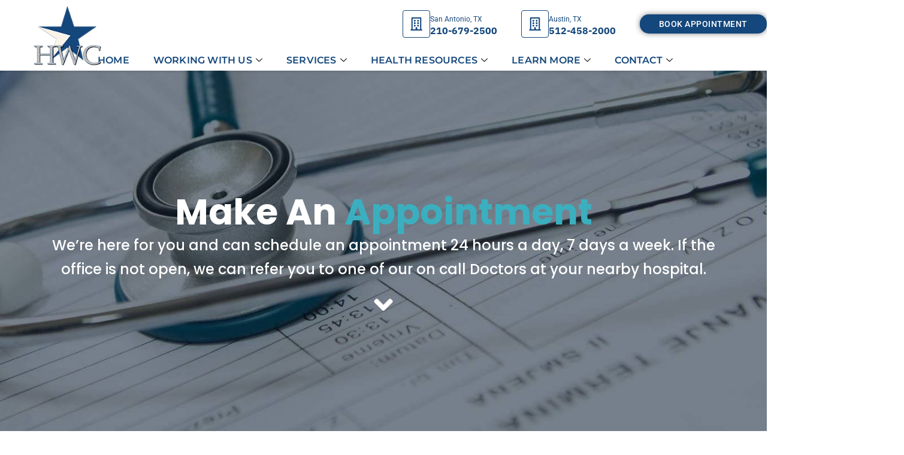

--- FILE ---
content_type: text/html; charset=UTF-8
request_url: https://hwcoftexas.com/make-appointment/
body_size: 14719
content:
<!doctype html>
<html lang="en-US">
<head>
	<meta charset="UTF-8">
	<meta name="viewport" content="width=device-width, initial-scale=1">
	<link rel="profile" href="https://gmpg.org/xfn/11">
	<title>Make Appointment - Hormone Wellness Center</title>
	<style>img:is([sizes="auto" i], [sizes^="auto," i]) { contain-intrinsic-size: 3000px 1500px }</style>
	<meta name="description" content="Make An Appointment We’re here for you and can schedule an appointment 24 hours a day, 7 days a week. If the office is not open, we can refer you to one of our on call Doctors at your nearby hospital. Same Day Appointments We’re available 7 days a week&hellip;">
<meta name="robots" content="index, follow, max-snippet:-1, max-image-preview:large, max-video-preview:-1">
<link rel="canonical" href="https://hwcoftexas.com/make-appointment/">
<meta property="og:url" content="https://hwcoftexas.com/make-appointment/">
<meta property="og:site_name" content="Hormone Wellness Center">
<meta property="og:locale" content="en_US">
<meta property="og:type" content="article">
<meta property="og:title" content="Make Appointment - Hormone Wellness Center">
<meta property="og:description" content="Make An Appointment We’re here for you and can schedule an appointment 24 hours a day, 7 days a week. If the office is not open, we can refer you to one of our on call Doctors at your nearby hospital. Same Day Appointments We’re available 7 days a week&hellip;">
<meta property="og:image" content="https://hwcoftexas.com/wp-content/uploads/2019/05/cropped-HWCLogo-1.png">
<meta property="og:image:secure_url" content="https://hwcoftexas.com/wp-content/uploads/2019/05/cropped-HWCLogo-1.png">
<meta property="og:image:width" content="512">
<meta property="og:image:height" content="512">
<meta name="twitter:card" content="summary">
<meta name="twitter:title" content="Make Appointment - Hormone Wellness Center">
<meta name="twitter:description" content="Make An Appointment We’re here for you and can schedule an appointment 24 hours a day, 7 days a week. If the office is not open, we can refer you to one of our on call Doctors at your nearby hospital. Same Day Appointments We’re available 7 days a week&hellip;">
<link rel="alternate" type="application/rss+xml" title="Hormone Wellness Center &raquo; Feed" href="https://hwcoftexas.com/feed/" />
<link rel="alternate" type="application/rss+xml" title="Hormone Wellness Center &raquo; Comments Feed" href="https://hwcoftexas.com/comments/feed/" />
<script>
window._wpemojiSettings = {"baseUrl":"https:\/\/s.w.org\/images\/core\/emoji\/16.0.1\/72x72\/","ext":".png","svgUrl":"https:\/\/s.w.org\/images\/core\/emoji\/16.0.1\/svg\/","svgExt":".svg","source":{"concatemoji":"https:\/\/hwcoftexas.com\/wp-includes\/js\/wp-emoji-release.min.js?ver=6.8.3"}};
/*! This file is auto-generated */
!function(s,n){var o,i,e;function c(e){try{var t={supportTests:e,timestamp:(new Date).valueOf()};sessionStorage.setItem(o,JSON.stringify(t))}catch(e){}}function p(e,t,n){e.clearRect(0,0,e.canvas.width,e.canvas.height),e.fillText(t,0,0);var t=new Uint32Array(e.getImageData(0,0,e.canvas.width,e.canvas.height).data),a=(e.clearRect(0,0,e.canvas.width,e.canvas.height),e.fillText(n,0,0),new Uint32Array(e.getImageData(0,0,e.canvas.width,e.canvas.height).data));return t.every(function(e,t){return e===a[t]})}function u(e,t){e.clearRect(0,0,e.canvas.width,e.canvas.height),e.fillText(t,0,0);for(var n=e.getImageData(16,16,1,1),a=0;a<n.data.length;a++)if(0!==n.data[a])return!1;return!0}function f(e,t,n,a){switch(t){case"flag":return n(e,"\ud83c\udff3\ufe0f\u200d\u26a7\ufe0f","\ud83c\udff3\ufe0f\u200b\u26a7\ufe0f")?!1:!n(e,"\ud83c\udde8\ud83c\uddf6","\ud83c\udde8\u200b\ud83c\uddf6")&&!n(e,"\ud83c\udff4\udb40\udc67\udb40\udc62\udb40\udc65\udb40\udc6e\udb40\udc67\udb40\udc7f","\ud83c\udff4\u200b\udb40\udc67\u200b\udb40\udc62\u200b\udb40\udc65\u200b\udb40\udc6e\u200b\udb40\udc67\u200b\udb40\udc7f");case"emoji":return!a(e,"\ud83e\udedf")}return!1}function g(e,t,n,a){var r="undefined"!=typeof WorkerGlobalScope&&self instanceof WorkerGlobalScope?new OffscreenCanvas(300,150):s.createElement("canvas"),o=r.getContext("2d",{willReadFrequently:!0}),i=(o.textBaseline="top",o.font="600 32px Arial",{});return e.forEach(function(e){i[e]=t(o,e,n,a)}),i}function t(e){var t=s.createElement("script");t.src=e,t.defer=!0,s.head.appendChild(t)}"undefined"!=typeof Promise&&(o="wpEmojiSettingsSupports",i=["flag","emoji"],n.supports={everything:!0,everythingExceptFlag:!0},e=new Promise(function(e){s.addEventListener("DOMContentLoaded",e,{once:!0})}),new Promise(function(t){var n=function(){try{var e=JSON.parse(sessionStorage.getItem(o));if("object"==typeof e&&"number"==typeof e.timestamp&&(new Date).valueOf()<e.timestamp+604800&&"object"==typeof e.supportTests)return e.supportTests}catch(e){}return null}();if(!n){if("undefined"!=typeof Worker&&"undefined"!=typeof OffscreenCanvas&&"undefined"!=typeof URL&&URL.createObjectURL&&"undefined"!=typeof Blob)try{var e="postMessage("+g.toString()+"("+[JSON.stringify(i),f.toString(),p.toString(),u.toString()].join(",")+"));",a=new Blob([e],{type:"text/javascript"}),r=new Worker(URL.createObjectURL(a),{name:"wpTestEmojiSupports"});return void(r.onmessage=function(e){c(n=e.data),r.terminate(),t(n)})}catch(e){}c(n=g(i,f,p,u))}t(n)}).then(function(e){for(var t in e)n.supports[t]=e[t],n.supports.everything=n.supports.everything&&n.supports[t],"flag"!==t&&(n.supports.everythingExceptFlag=n.supports.everythingExceptFlag&&n.supports[t]);n.supports.everythingExceptFlag=n.supports.everythingExceptFlag&&!n.supports.flag,n.DOMReady=!1,n.readyCallback=function(){n.DOMReady=!0}}).then(function(){return e}).then(function(){var e;n.supports.everything||(n.readyCallback(),(e=n.source||{}).concatemoji?t(e.concatemoji):e.wpemoji&&e.twemoji&&(t(e.twemoji),t(e.wpemoji)))}))}((window,document),window._wpemojiSettings);
</script>
<style id='wp-emoji-styles-inline-css'>

	img.wp-smiley, img.emoji {
		display: inline !important;
		border: none !important;
		box-shadow: none !important;
		height: 1em !important;
		width: 1em !important;
		margin: 0 0.07em !important;
		vertical-align: -0.1em !important;
		background: none !important;
		padding: 0 !important;
	}
</style>
<style id='wpseopress-local-business-style-inline-css'>
span.wp-block-wpseopress-local-business-field{margin-right:8px}

</style>
<style id='wpseopress-table-of-contents-style-inline-css'>
.wp-block-wpseopress-table-of-contents li.active>a{font-weight:bold}

</style>
<style id='global-styles-inline-css'>
:root{--wp--preset--aspect-ratio--square: 1;--wp--preset--aspect-ratio--4-3: 4/3;--wp--preset--aspect-ratio--3-4: 3/4;--wp--preset--aspect-ratio--3-2: 3/2;--wp--preset--aspect-ratio--2-3: 2/3;--wp--preset--aspect-ratio--16-9: 16/9;--wp--preset--aspect-ratio--9-16: 9/16;--wp--preset--color--black: #000000;--wp--preset--color--cyan-bluish-gray: #abb8c3;--wp--preset--color--white: #ffffff;--wp--preset--color--pale-pink: #f78da7;--wp--preset--color--vivid-red: #cf2e2e;--wp--preset--color--luminous-vivid-orange: #ff6900;--wp--preset--color--luminous-vivid-amber: #fcb900;--wp--preset--color--light-green-cyan: #7bdcb5;--wp--preset--color--vivid-green-cyan: #00d084;--wp--preset--color--pale-cyan-blue: #8ed1fc;--wp--preset--color--vivid-cyan-blue: #0693e3;--wp--preset--color--vivid-purple: #9b51e0;--wp--preset--gradient--vivid-cyan-blue-to-vivid-purple: linear-gradient(135deg,rgba(6,147,227,1) 0%,rgb(155,81,224) 100%);--wp--preset--gradient--light-green-cyan-to-vivid-green-cyan: linear-gradient(135deg,rgb(122,220,180) 0%,rgb(0,208,130) 100%);--wp--preset--gradient--luminous-vivid-amber-to-luminous-vivid-orange: linear-gradient(135deg,rgba(252,185,0,1) 0%,rgba(255,105,0,1) 100%);--wp--preset--gradient--luminous-vivid-orange-to-vivid-red: linear-gradient(135deg,rgba(255,105,0,1) 0%,rgb(207,46,46) 100%);--wp--preset--gradient--very-light-gray-to-cyan-bluish-gray: linear-gradient(135deg,rgb(238,238,238) 0%,rgb(169,184,195) 100%);--wp--preset--gradient--cool-to-warm-spectrum: linear-gradient(135deg,rgb(74,234,220) 0%,rgb(151,120,209) 20%,rgb(207,42,186) 40%,rgb(238,44,130) 60%,rgb(251,105,98) 80%,rgb(254,248,76) 100%);--wp--preset--gradient--blush-light-purple: linear-gradient(135deg,rgb(255,206,236) 0%,rgb(152,150,240) 100%);--wp--preset--gradient--blush-bordeaux: linear-gradient(135deg,rgb(254,205,165) 0%,rgb(254,45,45) 50%,rgb(107,0,62) 100%);--wp--preset--gradient--luminous-dusk: linear-gradient(135deg,rgb(255,203,112) 0%,rgb(199,81,192) 50%,rgb(65,88,208) 100%);--wp--preset--gradient--pale-ocean: linear-gradient(135deg,rgb(255,245,203) 0%,rgb(182,227,212) 50%,rgb(51,167,181) 100%);--wp--preset--gradient--electric-grass: linear-gradient(135deg,rgb(202,248,128) 0%,rgb(113,206,126) 100%);--wp--preset--gradient--midnight: linear-gradient(135deg,rgb(2,3,129) 0%,rgb(40,116,252) 100%);--wp--preset--font-size--small: 13px;--wp--preset--font-size--medium: 20px;--wp--preset--font-size--large: 36px;--wp--preset--font-size--x-large: 42px;--wp--preset--spacing--20: 0.44rem;--wp--preset--spacing--30: 0.67rem;--wp--preset--spacing--40: 1rem;--wp--preset--spacing--50: 1.5rem;--wp--preset--spacing--60: 2.25rem;--wp--preset--spacing--70: 3.38rem;--wp--preset--spacing--80: 5.06rem;--wp--preset--shadow--natural: 6px 6px 9px rgba(0, 0, 0, 0.2);--wp--preset--shadow--deep: 12px 12px 50px rgba(0, 0, 0, 0.4);--wp--preset--shadow--sharp: 6px 6px 0px rgba(0, 0, 0, 0.2);--wp--preset--shadow--outlined: 6px 6px 0px -3px rgba(255, 255, 255, 1), 6px 6px rgba(0, 0, 0, 1);--wp--preset--shadow--crisp: 6px 6px 0px rgba(0, 0, 0, 1);}:root { --wp--style--global--content-size: 800px;--wp--style--global--wide-size: 1200px; }:where(body) { margin: 0; }.wp-site-blocks > .alignleft { float: left; margin-right: 2em; }.wp-site-blocks > .alignright { float: right; margin-left: 2em; }.wp-site-blocks > .aligncenter { justify-content: center; margin-left: auto; margin-right: auto; }:where(.wp-site-blocks) > * { margin-block-start: 24px; margin-block-end: 0; }:where(.wp-site-blocks) > :first-child { margin-block-start: 0; }:where(.wp-site-blocks) > :last-child { margin-block-end: 0; }:root { --wp--style--block-gap: 24px; }:root :where(.is-layout-flow) > :first-child{margin-block-start: 0;}:root :where(.is-layout-flow) > :last-child{margin-block-end: 0;}:root :where(.is-layout-flow) > *{margin-block-start: 24px;margin-block-end: 0;}:root :where(.is-layout-constrained) > :first-child{margin-block-start: 0;}:root :where(.is-layout-constrained) > :last-child{margin-block-end: 0;}:root :where(.is-layout-constrained) > *{margin-block-start: 24px;margin-block-end: 0;}:root :where(.is-layout-flex){gap: 24px;}:root :where(.is-layout-grid){gap: 24px;}.is-layout-flow > .alignleft{float: left;margin-inline-start: 0;margin-inline-end: 2em;}.is-layout-flow > .alignright{float: right;margin-inline-start: 2em;margin-inline-end: 0;}.is-layout-flow > .aligncenter{margin-left: auto !important;margin-right: auto !important;}.is-layout-constrained > .alignleft{float: left;margin-inline-start: 0;margin-inline-end: 2em;}.is-layout-constrained > .alignright{float: right;margin-inline-start: 2em;margin-inline-end: 0;}.is-layout-constrained > .aligncenter{margin-left: auto !important;margin-right: auto !important;}.is-layout-constrained > :where(:not(.alignleft):not(.alignright):not(.alignfull)){max-width: var(--wp--style--global--content-size);margin-left: auto !important;margin-right: auto !important;}.is-layout-constrained > .alignwide{max-width: var(--wp--style--global--wide-size);}body .is-layout-flex{display: flex;}.is-layout-flex{flex-wrap: wrap;align-items: center;}.is-layout-flex > :is(*, div){margin: 0;}body .is-layout-grid{display: grid;}.is-layout-grid > :is(*, div){margin: 0;}body{padding-top: 0px;padding-right: 0px;padding-bottom: 0px;padding-left: 0px;}a:where(:not(.wp-element-button)){text-decoration: underline;}:root :where(.wp-element-button, .wp-block-button__link){background-color: #32373c;border-width: 0;color: #fff;font-family: inherit;font-size: inherit;line-height: inherit;padding: calc(0.667em + 2px) calc(1.333em + 2px);text-decoration: none;}.has-black-color{color: var(--wp--preset--color--black) !important;}.has-cyan-bluish-gray-color{color: var(--wp--preset--color--cyan-bluish-gray) !important;}.has-white-color{color: var(--wp--preset--color--white) !important;}.has-pale-pink-color{color: var(--wp--preset--color--pale-pink) !important;}.has-vivid-red-color{color: var(--wp--preset--color--vivid-red) !important;}.has-luminous-vivid-orange-color{color: var(--wp--preset--color--luminous-vivid-orange) !important;}.has-luminous-vivid-amber-color{color: var(--wp--preset--color--luminous-vivid-amber) !important;}.has-light-green-cyan-color{color: var(--wp--preset--color--light-green-cyan) !important;}.has-vivid-green-cyan-color{color: var(--wp--preset--color--vivid-green-cyan) !important;}.has-pale-cyan-blue-color{color: var(--wp--preset--color--pale-cyan-blue) !important;}.has-vivid-cyan-blue-color{color: var(--wp--preset--color--vivid-cyan-blue) !important;}.has-vivid-purple-color{color: var(--wp--preset--color--vivid-purple) !important;}.has-black-background-color{background-color: var(--wp--preset--color--black) !important;}.has-cyan-bluish-gray-background-color{background-color: var(--wp--preset--color--cyan-bluish-gray) !important;}.has-white-background-color{background-color: var(--wp--preset--color--white) !important;}.has-pale-pink-background-color{background-color: var(--wp--preset--color--pale-pink) !important;}.has-vivid-red-background-color{background-color: var(--wp--preset--color--vivid-red) !important;}.has-luminous-vivid-orange-background-color{background-color: var(--wp--preset--color--luminous-vivid-orange) !important;}.has-luminous-vivid-amber-background-color{background-color: var(--wp--preset--color--luminous-vivid-amber) !important;}.has-light-green-cyan-background-color{background-color: var(--wp--preset--color--light-green-cyan) !important;}.has-vivid-green-cyan-background-color{background-color: var(--wp--preset--color--vivid-green-cyan) !important;}.has-pale-cyan-blue-background-color{background-color: var(--wp--preset--color--pale-cyan-blue) !important;}.has-vivid-cyan-blue-background-color{background-color: var(--wp--preset--color--vivid-cyan-blue) !important;}.has-vivid-purple-background-color{background-color: var(--wp--preset--color--vivid-purple) !important;}.has-black-border-color{border-color: var(--wp--preset--color--black) !important;}.has-cyan-bluish-gray-border-color{border-color: var(--wp--preset--color--cyan-bluish-gray) !important;}.has-white-border-color{border-color: var(--wp--preset--color--white) !important;}.has-pale-pink-border-color{border-color: var(--wp--preset--color--pale-pink) !important;}.has-vivid-red-border-color{border-color: var(--wp--preset--color--vivid-red) !important;}.has-luminous-vivid-orange-border-color{border-color: var(--wp--preset--color--luminous-vivid-orange) !important;}.has-luminous-vivid-amber-border-color{border-color: var(--wp--preset--color--luminous-vivid-amber) !important;}.has-light-green-cyan-border-color{border-color: var(--wp--preset--color--light-green-cyan) !important;}.has-vivid-green-cyan-border-color{border-color: var(--wp--preset--color--vivid-green-cyan) !important;}.has-pale-cyan-blue-border-color{border-color: var(--wp--preset--color--pale-cyan-blue) !important;}.has-vivid-cyan-blue-border-color{border-color: var(--wp--preset--color--vivid-cyan-blue) !important;}.has-vivid-purple-border-color{border-color: var(--wp--preset--color--vivid-purple) !important;}.has-vivid-cyan-blue-to-vivid-purple-gradient-background{background: var(--wp--preset--gradient--vivid-cyan-blue-to-vivid-purple) !important;}.has-light-green-cyan-to-vivid-green-cyan-gradient-background{background: var(--wp--preset--gradient--light-green-cyan-to-vivid-green-cyan) !important;}.has-luminous-vivid-amber-to-luminous-vivid-orange-gradient-background{background: var(--wp--preset--gradient--luminous-vivid-amber-to-luminous-vivid-orange) !important;}.has-luminous-vivid-orange-to-vivid-red-gradient-background{background: var(--wp--preset--gradient--luminous-vivid-orange-to-vivid-red) !important;}.has-very-light-gray-to-cyan-bluish-gray-gradient-background{background: var(--wp--preset--gradient--very-light-gray-to-cyan-bluish-gray) !important;}.has-cool-to-warm-spectrum-gradient-background{background: var(--wp--preset--gradient--cool-to-warm-spectrum) !important;}.has-blush-light-purple-gradient-background{background: var(--wp--preset--gradient--blush-light-purple) !important;}.has-blush-bordeaux-gradient-background{background: var(--wp--preset--gradient--blush-bordeaux) !important;}.has-luminous-dusk-gradient-background{background: var(--wp--preset--gradient--luminous-dusk) !important;}.has-pale-ocean-gradient-background{background: var(--wp--preset--gradient--pale-ocean) !important;}.has-electric-grass-gradient-background{background: var(--wp--preset--gradient--electric-grass) !important;}.has-midnight-gradient-background{background: var(--wp--preset--gradient--midnight) !important;}.has-small-font-size{font-size: var(--wp--preset--font-size--small) !important;}.has-medium-font-size{font-size: var(--wp--preset--font-size--medium) !important;}.has-large-font-size{font-size: var(--wp--preset--font-size--large) !important;}.has-x-large-font-size{font-size: var(--wp--preset--font-size--x-large) !important;}
:root :where(.wp-block-pullquote){font-size: 1.5em;line-height: 1.6;}
</style>
<link rel='stylesheet' id='hello-elementor-css' href='https://hwcoftexas.com/wp-content/themes/hello-elementor/style.min.css?ver=3.4.3' media='all' />
<link rel='stylesheet' id='hello-elementor-theme-style-css' href='https://hwcoftexas.com/wp-content/themes/hello-elementor/theme.min.css?ver=3.4.3' media='all' />
<link rel='stylesheet' id='hello-elementor-header-footer-css' href='https://hwcoftexas.com/wp-content/themes/hello-elementor/header-footer.min.css?ver=3.4.3' media='all' />
<link rel='stylesheet' id='elementor-frontend-css' href='https://hwcoftexas.com/wp-content/plugins/elementor/assets/css/frontend.min.css?ver=3.33.2' media='all' />
<link rel='stylesheet' id='elementor-post-5565-css' href='https://hwcoftexas.com/wp-content/uploads/elementor/css/post-5565.css?ver=1765516185' media='all' />
<link rel='stylesheet' id='widget-image-css' href='https://hwcoftexas.com/wp-content/plugins/elementor/assets/css/widget-image.min.css?ver=3.33.2' media='all' />
<link rel='stylesheet' id='widget-icon-box-css' href='https://hwcoftexas.com/wp-content/plugins/elementor/assets/css/widget-icon-box.min.css?ver=3.33.2' media='all' />
<link rel='stylesheet' id='widget-heading-css' href='https://hwcoftexas.com/wp-content/plugins/elementor/assets/css/widget-heading.min.css?ver=3.33.2' media='all' />
<link rel='stylesheet' id='widget-icon-list-css' href='https://hwcoftexas.com/wp-content/plugins/elementor/assets/css/widget-icon-list.min.css?ver=3.33.2' media='all' />
<link rel='stylesheet' id='swiper-css' href='https://hwcoftexas.com/wp-content/plugins/elementor/assets/lib/swiper/v8/css/swiper.min.css?ver=8.4.5' media='all' />
<link rel='stylesheet' id='e-swiper-css' href='https://hwcoftexas.com/wp-content/plugins/elementor/assets/css/conditionals/e-swiper.min.css?ver=3.33.2' media='all' />
<link rel='stylesheet' id='widget-image-carousel-css' href='https://hwcoftexas.com/wp-content/plugins/elementor/assets/css/widget-image-carousel.min.css?ver=3.33.2' media='all' />
<link rel='stylesheet' id='elementor-post-13-css' href='https://hwcoftexas.com/wp-content/uploads/elementor/css/post-13.css?ver=1765523735' media='all' />
<link rel='stylesheet' id='elementor-post-5572-css' href='https://hwcoftexas.com/wp-content/uploads/elementor/css/post-5572.css?ver=1765516186' media='all' />
<link rel='stylesheet' id='elementor-post-5595-css' href='https://hwcoftexas.com/wp-content/uploads/elementor/css/post-5595.css?ver=1765516186' media='all' />
<link rel='stylesheet' id='ekit-widget-styles-css' href='https://hwcoftexas.com/wp-content/plugins/elementskit-lite/widgets/init/assets/css/widget-styles.css?ver=3.7.6' media='all' />
<link rel='stylesheet' id='ekit-widget-styles-pro-css' href='https://hwcoftexas.com/wp-content/plugins/elementskit/widgets/init/assets/css/widget-styles-pro.css?ver=4.1.2' media='all' />
<link rel='stylesheet' id='ekit-responsive-css' href='https://hwcoftexas.com/wp-content/plugins/elementskit-lite/widgets/init/assets/css/responsive.css?ver=3.7.6' media='all' />
<link rel='stylesheet' id='elementor-gf-local-roboto-css' href='https://hwcoftexas.com/wp-content/uploads/elementor/google-fonts/css/roboto.css?ver=1746281870' media='all' />
<link rel='stylesheet' id='elementor-gf-local-robotoslab-css' href='https://hwcoftexas.com/wp-content/uploads/elementor/google-fonts/css/robotoslab.css?ver=1746281876' media='all' />
<link rel='stylesheet' id='elementor-gf-local-poppins-css' href='https://hwcoftexas.com/wp-content/uploads/elementor/google-fonts/css/poppins.css?ver=1746281882' media='all' />
<link rel='stylesheet' id='elementor-gf-local-ibmplexsans-css' href='https://hwcoftexas.com/wp-content/uploads/elementor/google-fonts/css/ibmplexsans.css?ver=1746281892' media='all' />
<link rel='stylesheet' id='elementor-gf-local-montserrat-css' href='https://hwcoftexas.com/wp-content/uploads/elementor/google-fonts/css/montserrat.css?ver=1746281902' media='all' />
<link rel='stylesheet' id='elementor-icons-ekiticons-css' href='https://hwcoftexas.com/wp-content/plugins/elementskit-lite/modules/elementskit-icon-pack/assets/css/ekiticons.css?ver=3.7.6' media='all' />
<script src="https://hwcoftexas.com/wp-includes/js/jquery/jquery.min.js?ver=3.7.1" id="jquery-core-js"></script>
<script src="https://hwcoftexas.com/wp-includes/js/jquery/jquery-migrate.min.js?ver=3.4.1" id="jquery-migrate-js"></script>
<link rel="https://api.w.org/" href="https://hwcoftexas.com/wp-json/" /><link rel="alternate" title="JSON" type="application/json" href="https://hwcoftexas.com/wp-json/wp/v2/pages/13" /><link rel="alternate" title="oEmbed (JSON)" type="application/json+oembed" href="https://hwcoftexas.com/wp-json/oembed/1.0/embed?url=https%3A%2F%2Fhwcoftexas.com%2Fmake-appointment%2F" />
<link rel="alternate" title="oEmbed (XML)" type="text/xml+oembed" href="https://hwcoftexas.com/wp-json/oembed/1.0/embed?url=https%3A%2F%2Fhwcoftexas.com%2Fmake-appointment%2F&#038;format=xml" />
<meta name="cdp-version" content="1.5.0" /><!-- Google Tag Manager -->
<script>(function(w,d,s,l,i){w[l]=w[l]||[];w[l].push({'gtm.start':
new Date().getTime(),event:'gtm.js'});var f=d.getElementsByTagName(s)[0],
j=d.createElement(s),dl=l!='dataLayer'?'&l='+l:'';j.async=true;j.src=
'https://www.googletagmanager.com/gtm.js?id='+i+dl;f.parentNode.insertBefore(j,f);
})(window,document,'script','dataLayer','GTM-K2G6XPPF');</script>
<!-- End Google Tag Manager -->
<!-- Google tag (gtag.js) -->
<script async src="https://www.googletagmanager.com/gtag/js?id=G-TD0V9R107Z"></script>
<script>
  window.dataLayer = window.dataLayer || [];
  function gtag(){dataLayer.push(arguments);}
  gtag('js', new Date());

  gtag('config', 'G-TD0V9R107Z');
</script><!-- Fraud Blocker Tracker -->
<script type="text/javascript">
  (function () {
    var s = document.createElement("script"), 
      h = document.head;
    s.async = 1;
    s.src = "https://monitor.fraudblocker.com/fbt.js?sid=undCkEaX4Tr7H6z1R5IP8";
    h.appendChild(s);
  })();
</script>
<noscript>
  <a href="https://fraudblocker.com" rel="nofollow">
    <img src="https://monitor.fraudblocker.com/fbt.gif?sid=undCkEaX4Tr7H6z1R5IP8" alt="Fraud Blocker" />
  </a>
</noscript>
<!-- End Fraud Blocker Tracker --><meta name="generator" content="Elementor 3.33.2; features: e_font_icon_svg, additional_custom_breakpoints; settings: css_print_method-external, google_font-enabled, font_display-swap">
			<style>
				.e-con.e-parent:nth-of-type(n+4):not(.e-lazyloaded):not(.e-no-lazyload),
				.e-con.e-parent:nth-of-type(n+4):not(.e-lazyloaded):not(.e-no-lazyload) * {
					background-image: none !important;
				}
				@media screen and (max-height: 1024px) {
					.e-con.e-parent:nth-of-type(n+3):not(.e-lazyloaded):not(.e-no-lazyload),
					.e-con.e-parent:nth-of-type(n+3):not(.e-lazyloaded):not(.e-no-lazyload) * {
						background-image: none !important;
					}
				}
				@media screen and (max-height: 640px) {
					.e-con.e-parent:nth-of-type(n+2):not(.e-lazyloaded):not(.e-no-lazyload),
					.e-con.e-parent:nth-of-type(n+2):not(.e-lazyloaded):not(.e-no-lazyload) * {
						background-image: none !important;
					}
				}
			</style>
			<script nowprocket nitro-exclude seraph-accel-crit="1" data-cfasync="false" type="text/javascript" src="https://cdn.seoplatform.io/injector.js?websiteId=26562"></script><link rel="icon" href="https://hwcoftexas.com/wp-content/uploads/2019/05/cropped-HWCLogo-1-32x32.png" sizes="32x32" />
<link rel="icon" href="https://hwcoftexas.com/wp-content/uploads/2019/05/cropped-HWCLogo-1-192x192.png" sizes="192x192" />
<link rel="apple-touch-icon" href="https://hwcoftexas.com/wp-content/uploads/2019/05/cropped-HWCLogo-1-180x180.png" />
<meta name="msapplication-TileImage" content="https://hwcoftexas.com/wp-content/uploads/2019/05/cropped-HWCLogo-1-270x270.png" />
</head>
<body class="wp-singular page-template page-template-elementor_header_footer page page-id-13 wp-embed-responsive wp-theme-hello-elementor hello-elementor-default elementor-default elementor-template-full-width elementor-kit-5565 elementor-page elementor-page-13">


<a class="skip-link screen-reader-text" href="#content">Skip to content</a>

		<header data-elementor-type="header" data-elementor-id="5572" class="elementor elementor-5572 elementor-location-header" data-elementor-post-type="elementor_library">
					<section class="elementor-section elementor-top-section elementor-element elementor-element-b0f758a elementor-section-content-middle elementor-section-full_width elementor-section-height-default elementor-section-height-default" data-id="b0f758a" data-element_type="section">
						<div class="elementor-container elementor-column-gap-no">
					<div class="elementor-column elementor-col-100 elementor-top-column elementor-element elementor-element-28924fc4" data-id="28924fc4" data-element_type="column">
			<div class="elementor-widget-wrap elementor-element-populated">
						<section class="elementor-section elementor-inner-section elementor-element elementor-element-7c530870 elementor-section-content-middle elementor-section-height-min-height elementor-hidden-tablet elementor-hidden-mobile elementor-section-boxed elementor-section-height-default" data-id="7c530870" data-element_type="section">
						<div class="elementor-container elementor-column-gap-no">
					<div class="elementor-column elementor-col-50 elementor-inner-column elementor-element elementor-element-744289f4" data-id="744289f4" data-element_type="column">
			<div class="elementor-widget-wrap elementor-element-populated">
						<div class="elementor-element elementor-element-6c8b6511 elementor-widget elementor-widget-image" data-id="6c8b6511" data-element_type="widget" data-widget_type="image.default">
				<div class="elementor-widget-container">
															<img width="142" height="125" src="https://hwcoftexas.com/wp-content/uploads/2025/01/HWC-Logo-2.webp" class="attachment-full size-full wp-image-5599" alt="" srcset="https://hwcoftexas.com/wp-content/uploads/2025/01/HWC-Logo-2.webp 142w, https://hwcoftexas.com/wp-content/uploads/2025/01/HWC-Logo-2-125x110.webp 125w, https://hwcoftexas.com/wp-content/uploads/2025/01/HWC-Logo-2-75x66.webp 75w" sizes="(max-width: 142px) 100vw, 142px" />															</div>
				</div>
					</div>
		</div>
				<div class="elementor-column elementor-col-50 elementor-inner-column elementor-element elementor-element-65ca8634 elementor-hidden-phone" data-id="65ca8634" data-element_type="column">
			<div class="elementor-widget-wrap elementor-element-populated">
						<div class="elementor-element elementor-element-2ebb2917 elementor-view-framed elementor-shape-square elementor-position-left elementor-widget__width-auto elementor-mobile-position-top elementor-widget elementor-widget-icon-box" data-id="2ebb2917" data-element_type="widget" data-widget_type="icon-box.default">
				<div class="elementor-widget-container">
							<div class="elementor-icon-box-wrapper">

						<div class="elementor-icon-box-icon">
				<span  class="elementor-icon">
				<svg aria-hidden="true" class="e-font-icon-svg e-far-building" viewBox="0 0 448 512" xmlns="http://www.w3.org/2000/svg"><path d="M128 148v-40c0-6.6 5.4-12 12-12h40c6.6 0 12 5.4 12 12v40c0 6.6-5.4 12-12 12h-40c-6.6 0-12-5.4-12-12zm140 12h40c6.6 0 12-5.4 12-12v-40c0-6.6-5.4-12-12-12h-40c-6.6 0-12 5.4-12 12v40c0 6.6 5.4 12 12 12zm-128 96h40c6.6 0 12-5.4 12-12v-40c0-6.6-5.4-12-12-12h-40c-6.6 0-12 5.4-12 12v40c0 6.6 5.4 12 12 12zm128 0h40c6.6 0 12-5.4 12-12v-40c0-6.6-5.4-12-12-12h-40c-6.6 0-12 5.4-12 12v40c0 6.6 5.4 12 12 12zm-76 84v-40c0-6.6-5.4-12-12-12h-40c-6.6 0-12 5.4-12 12v40c0 6.6 5.4 12 12 12h40c6.6 0 12-5.4 12-12zm76 12h40c6.6 0 12-5.4 12-12v-40c0-6.6-5.4-12-12-12h-40c-6.6 0-12 5.4-12 12v40c0 6.6 5.4 12 12 12zm180 124v36H0v-36c0-6.6 5.4-12 12-12h19.5V24c0-13.3 10.7-24 24-24h337c13.3 0 24 10.7 24 24v440H436c6.6 0 12 5.4 12 12zM79.5 463H192v-67c0-6.6 5.4-12 12-12h40c6.6 0 12 5.4 12 12v67h112.5V49L80 48l-.5 415z"></path></svg>				</span>
			</div>
			
						<div class="elementor-icon-box-content">

									<h3 class="elementor-icon-box-title">
						<span  >
							San Antonio, TX						</span>
					</h3>
				
									<p class="elementor-icon-box-description">
						210-679-2500					</p>
				
			</div>
			
		</div>
						</div>
				</div>
				<div class="elementor-element elementor-element-69d44e7 elementor-view-framed elementor-shape-square elementor-position-left elementor-widget__width-auto elementor-mobile-position-top elementor-widget elementor-widget-icon-box" data-id="69d44e7" data-element_type="widget" data-widget_type="icon-box.default">
				<div class="elementor-widget-container">
							<div class="elementor-icon-box-wrapper">

						<div class="elementor-icon-box-icon">
				<span  class="elementor-icon">
				<svg aria-hidden="true" class="e-font-icon-svg e-far-building" viewBox="0 0 448 512" xmlns="http://www.w3.org/2000/svg"><path d="M128 148v-40c0-6.6 5.4-12 12-12h40c6.6 0 12 5.4 12 12v40c0 6.6-5.4 12-12 12h-40c-6.6 0-12-5.4-12-12zm140 12h40c6.6 0 12-5.4 12-12v-40c0-6.6-5.4-12-12-12h-40c-6.6 0-12 5.4-12 12v40c0 6.6 5.4 12 12 12zm-128 96h40c6.6 0 12-5.4 12-12v-40c0-6.6-5.4-12-12-12h-40c-6.6 0-12 5.4-12 12v40c0 6.6 5.4 12 12 12zm128 0h40c6.6 0 12-5.4 12-12v-40c0-6.6-5.4-12-12-12h-40c-6.6 0-12 5.4-12 12v40c0 6.6 5.4 12 12 12zm-76 84v-40c0-6.6-5.4-12-12-12h-40c-6.6 0-12 5.4-12 12v40c0 6.6 5.4 12 12 12h40c6.6 0 12-5.4 12-12zm76 12h40c6.6 0 12-5.4 12-12v-40c0-6.6-5.4-12-12-12h-40c-6.6 0-12 5.4-12 12v40c0 6.6 5.4 12 12 12zm180 124v36H0v-36c0-6.6 5.4-12 12-12h19.5V24c0-13.3 10.7-24 24-24h337c13.3 0 24 10.7 24 24v440H436c6.6 0 12 5.4 12 12zM79.5 463H192v-67c0-6.6 5.4-12 12-12h40c6.6 0 12 5.4 12 12v67h112.5V49L80 48l-.5 415z"></path></svg>				</span>
			</div>
			
						<div class="elementor-icon-box-content">

									<h3 class="elementor-icon-box-title">
						<span  >
							Austin, TX						</span>
					</h3>
				
									<p class="elementor-icon-box-description">
						512-458-2000					</p>
				
			</div>
			
		</div>
						</div>
				</div>
				<div class="elementor-element elementor-element-71b1a269 elementor-align-right elementor-hidden-tablet elementor-hidden-phone elementor-widget__width-auto elementor-widget elementor-widget-button" data-id="71b1a269" data-element_type="widget" data-widget_type="button.default">
				<div class="elementor-widget-container">
									<div class="elementor-button-wrapper">
					<a class="elementor-button elementor-button-link elementor-size-sm" href="https://hwcoftexas.com/contact/">
						<span class="elementor-button-content-wrapper">
									<span class="elementor-button-text">Book Appointment</span>
					</span>
					</a>
				</div>
								</div>
				</div>
					</div>
		</div>
					</div>
		</section>
				<section class="elementor-section elementor-inner-section elementor-element elementor-element-5e08dc4f elementor-section-content-middle ekit-sticky--top elementor-section-full_width elementor-section-height-default elementor-section-height-default" data-id="5e08dc4f" data-element_type="section" data-settings="{&quot;background_background&quot;:&quot;classic&quot;,&quot;ekit_sticky&quot;:&quot;top&quot;,&quot;ekit_sticky_offset&quot;:{&quot;unit&quot;:&quot;px&quot;,&quot;size&quot;:0,&quot;sizes&quot;:[]},&quot;ekit_sticky_offset_tablet&quot;:{&quot;unit&quot;:&quot;px&quot;,&quot;size&quot;:&quot;&quot;,&quot;sizes&quot;:[]},&quot;ekit_sticky_offset_mobile&quot;:{&quot;unit&quot;:&quot;px&quot;,&quot;size&quot;:&quot;&quot;,&quot;sizes&quot;:[]},&quot;ekit_sticky_on_desktop&quot;:&quot;desktop&quot;,&quot;ekit_sticky_on_tablet&quot;:&quot;tablet&quot;,&quot;ekit_sticky_on_mobile&quot;:&quot;mobile&quot;,&quot;ekit_sticky_effect_offset&quot;:{&quot;unit&quot;:&quot;px&quot;,&quot;size&quot;:0,&quot;sizes&quot;:[]},&quot;ekit_sticky_effect_offset_tablet&quot;:{&quot;unit&quot;:&quot;px&quot;,&quot;size&quot;:&quot;&quot;,&quot;sizes&quot;:[]},&quot;ekit_sticky_effect_offset_mobile&quot;:{&quot;unit&quot;:&quot;px&quot;,&quot;size&quot;:&quot;&quot;,&quot;sizes&quot;:[]}}">
						<div class="elementor-container elementor-column-gap-no">
					<div class="elementor-column elementor-col-50 elementor-inner-column elementor-element elementor-element-24d5df3f" data-id="24d5df3f" data-element_type="column">
			<div class="elementor-widget-wrap elementor-element-populated">
						<div class="elementor-element elementor-element-0f40572 elementor-widget elementor-widget-ekit-nav-menu" data-id="0f40572" data-element_type="widget" data-widget_type="ekit-nav-menu.default">
				<div class="elementor-widget-container">
							<nav class="ekit-wid-con ekit_menu_responsive_tablet" 
			data-hamburger-icon="icon icon-menu-button-of-three-horizontal-lines" 
			data-hamburger-icon-type="icon" 
			data-responsive-breakpoint="1024">
			            <button class="elementskit-menu-hamburger elementskit-menu-toggler"  type="button" aria-label="hamburger-icon">
                <i aria-hidden="true" class="ekit-menu-icon icon icon-menu-button-of-three-horizontal-lines"></i>            </button>
            <div id="ekit-megamenu-main-navigation" class="elementskit-menu-container elementskit-menu-offcanvas-elements elementskit-navbar-nav-default ekit-nav-menu-one-page- ekit-nav-dropdown-hover"><ul id="menu-main-navigation" class="elementskit-navbar-nav elementskit-menu-po-right submenu-click-on-icon"><li id="menu-item-5779" class="menu-item menu-item-type-post_type menu-item-object-page menu-item-home"><a href="https://hwcoftexas.com/">Home</a></li>
<li id="menu-item-2620" class="menu-item menu-item-type-custom menu-item-object-custom menu-item-has-children elementskit-dropdown-has"><a>Working With Us<i class="icon icon-down-arrow1 elementskit-submenu-indicator"></i></a>
<ul class="elementskit-dropdown elementskit-submenu-panel">
	<li id="menu-item-2624" class="menu-item menu-item-type-post_type menu-item-object-page"><a href="https://hwcoftexas.com/mission/">Our Mission</a></li>
	<li id="menu-item-2625" class="menu-item menu-item-type-post_type menu-item-object-page"><a href="https://hwcoftexas.com/insurance-hormone-wellness-center-texas/">Insurance and HWC</a></li>
	<li id="menu-item-2666" class="menu-item menu-item-type-custom menu-item-object-custom menu-item-has-children elementskit-dropdown-has"><a>Your Providers<i class="icon icon-down-arrow1 elementskit-submenu-indicator"></i></a>
	<ul class="elementskit-dropdown elementskit-submenu-panel">
		<li id="menu-item-2667" class="menu-item menu-item-type-post_type menu-item-object-page"><a href="https://hwcoftexas.com/hwc-of-san-antonio/">HWC of San Antonio</a></li>
		<li id="menu-item-2668" class="menu-item menu-item-type-post_type menu-item-object-page"><a href="https://hwcoftexas.com/hwc-of-austin/">HWC of Austin</a></li>
	</ul>
</li>
	<li id="menu-item-2626" class="menu-item menu-item-type-post_type menu-item-object-page"><a href="https://hwcoftexas.com/hipaa-policy/">HIPAA POLICY</a></li>
</ul>
</li>
<li id="menu-item-2694" class="menu-item menu-item-type-custom menu-item-object-custom menu-item-has-children elementskit-dropdown-has"><a>Services<i class="icon icon-down-arrow1 elementskit-submenu-indicator"></i></a>
<ul class="elementskit-dropdown elementskit-submenu-panel">
	<li id="menu-item-9196" class="menu-item menu-item-type-custom menu-item-object-custom menu-item-has-children elementskit-dropdown-has"><a>Hormones<i class="icon icon-down-arrow1 elementskit-submenu-indicator"></i></a>
	<ul class="elementskit-dropdown elementskit-submenu-panel">
		<li id="menu-item-2636" class="menu-item menu-item-type-post_type menu-item-object-page"><a href="https://hwcoftexas.com/what-is-bio-identical-hormone-replacement-therapy/">Hormone Replacement</a></li>
		<li id="menu-item-2638" class="menu-item menu-item-type-post_type menu-item-object-page"><a href="https://hwcoftexas.com/hypothyroidism-treatments/">Hypothyroidism Treatments</a></li>
		<li id="menu-item-2635" class="menu-item menu-item-type-post_type menu-item-object-page"><a href="https://hwcoftexas.com/aminogenesis-skin-care/">AminoGenesis Skin Care</a></li>
	</ul>
</li>
	<li id="menu-item-9197" class="menu-item menu-item-type-custom menu-item-object-custom menu-item-has-children elementskit-dropdown-has"><a>Weightloss<i class="icon icon-down-arrow1 elementskit-submenu-indicator"></i></a>
	<ul class="elementskit-dropdown elementskit-submenu-panel">
		<li id="menu-item-2637" class="menu-item menu-item-type-post_type menu-item-object-page"><a href="https://hwcoftexas.com/your-health/">Weight Loss</a></li>
		<li id="menu-item-2647" class="menu-item menu-item-type-post_type menu-item-object-page menu-item-has-children elementskit-dropdown-has"><a href="https://hwcoftexas.com/vitamin-cocktail-injections/">Vitamin Cocktail Injections<i class="icon icon-down-arrow1 elementskit-submenu-indicator"></i></a>
		<ul class="elementskit-dropdown elementskit-submenu-panel">
			<li id="menu-item-5800" class="menu-item menu-item-type-post_type menu-item-object-page"><a href="https://hwcoftexas.com/tri-immune-boost/">Tri-Immune Boost</a></li>
			<li id="menu-item-5801" class="menu-item menu-item-type-post_type menu-item-object-page"><a href="https://hwcoftexas.com/amino-blend-2/">Amino Blend</a></li>
			<li id="menu-item-5802" class="menu-item menu-item-type-post_type menu-item-object-page"><a href="https://hwcoftexas.com/lipoden-2/">Lipoden</a></li>
			<li id="menu-item-5803" class="menu-item menu-item-type-post_type menu-item-object-page"><a href="https://hwcoftexas.com/lipo-mino-mix-c/">Lipo-Mino-Mix-C</a></li>
			<li id="menu-item-5804" class="menu-item menu-item-type-post_type menu-item-object-page"><a href="https://hwcoftexas.com/vita-complex-2/">Vita-Complex</a></li>
		</ul>
</li>
	</ul>
</li>
</ul>
</li>
<li id="menu-item-9198" class="menu-item menu-item-type-custom menu-item-object-custom menu-item-has-children elementskit-dropdown-has"><a>Health Resources<i class="icon icon-down-arrow1 elementskit-submenu-indicator"></i></a>
<ul class="elementskit-dropdown elementskit-submenu-panel">
	<li id="menu-item-6037" class="menu-item menu-item-type-post_type menu-item-object-page"><a href="https://hwcoftexas.com/health-today/">Health Today</a></li>
	<li id="menu-item-6038" class="menu-item menu-item-type-post_type menu-item-object-page"><a href="https://hwcoftexas.com/suggested-podcast/">Suggested Podcast</a></li>
	<li id="menu-item-6673" class="menu-item menu-item-type-post_type menu-item-object-page"><a href="https://hwcoftexas.com/supplements-2/">Supplements</a></li>
	<li id="menu-item-2670" class="menu-item menu-item-type-post_type menu-item-object-page menu-item-has-children elementskit-dropdown-has"><a href="https://hwcoftexas.com/your-health/">Your Health with Diet and Exercise<i class="icon icon-down-arrow1 elementskit-submenu-indicator"></i></a>
	<ul class="elementskit-dropdown elementskit-submenu-panel">
		<li id="menu-item-2644" class="menu-item menu-item-type-post_type menu-item-object-page"><a href="https://hwcoftexas.com/beginner-exercise-program/">Beginner Exercise Program</a></li>
		<li id="menu-item-2643" class="menu-item menu-item-type-post_type menu-item-object-page"><a href="https://hwcoftexas.com/intermediate-exercise-program/">Intermediate Exercise Program</a></li>
		<li id="menu-item-2645" class="menu-item menu-item-type-post_type menu-item-object-page"><a href="https://hwcoftexas.com/advanced-exercise-program/">Advanced Exercise Program</a></li>
	</ul>
</li>
</ul>
</li>
<li id="menu-item-2623" class="menu-item menu-item-type-custom menu-item-object-custom menu-item-has-children elementskit-dropdown-has"><a>Learn More<i class="icon icon-down-arrow1 elementskit-submenu-indicator"></i></a>
<ul class="elementskit-dropdown elementskit-submenu-panel">
	<li id="menu-item-4109" class="menu-item menu-item-type-post_type menu-item-object-page"><a href="https://hwcoftexas.com/hormone-wellness-centers-texas-blog/">Blog</a></li>
	<li id="menu-item-2672" class="menu-item menu-item-type-custom menu-item-object-custom menu-item-has-children elementskit-dropdown-has"><a>Resource Center<i class="icon icon-down-arrow1 elementskit-submenu-indicator"></i></a>
	<ul class="elementskit-dropdown elementskit-submenu-panel">
		<li id="menu-item-2674" class="menu-item menu-item-type-post_type menu-item-object-page"><a href="https://hwcoftexas.com/choose-bhrt/">Why Choose BHRT?</a></li>
		<li id="menu-item-2673" class="menu-item menu-item-type-post_type menu-item-object-page"><a href="https://hwcoftexas.com/bhrt-safe/">Is BHRT Safe?</a></li>
		<li id="menu-item-2675" class="menu-item menu-item-type-post_type menu-item-object-page"><a href="https://hwcoftexas.com/low-low-testosterone-men/">Low T or Low Testosterone in men</a></li>
		<li id="menu-item-2677" class="menu-item menu-item-type-post_type menu-item-object-page"><a href="https://hwcoftexas.com/testosterone-replacement-therapy/">Testosterone Replacement Therapy</a></li>
		<li id="menu-item-2678" class="menu-item menu-item-type-post_type menu-item-object-page"><a href="https://hwcoftexas.com/menopause-and-hormone-therapy/">Menopause and Hormone Therapy</a></li>
		<li id="menu-item-2679" class="menu-item menu-item-type-post_type menu-item-object-page"><a href="https://hwcoftexas.com/benefits-vitamin-b-complex/">Benefits of Vitamin B-Complex</a></li>
		<li id="menu-item-2676" class="menu-item menu-item-type-post_type menu-item-object-page"><a href="https://hwcoftexas.com/what-is-bio-identical-hormone-replacement-therapy/">What is Hormone Replacement Therapy?</a></li>
	</ul>
</li>
	<li id="menu-item-2680" class="menu-item menu-item-type-post_type menu-item-object-page"><a href="https://hwcoftexas.com/dr-khym-zarzuela-bio/">About Dr. Khym Zarzuela</a></li>
	<li id="menu-item-12023" class="menu-item menu-item-type-post_type menu-item-object-page"><a href="https://hwcoftexas.com/meet-michelle-gray/">About Michelle Gray N.P.</a></li>
	<li id="menu-item-12029" class="menu-item menu-item-type-post_type menu-item-object-page"><a href="https://hwcoftexas.com/about-sidnee-mitchell-fnp-c/">About Sidnee Mitchell, FNP-C</a></li>
	<li id="menu-item-2648" class="menu-item menu-item-type-post_type menu-item-object-page"><a href="https://hwcoftexas.com/suggested-reading/">Suggested Reading</a></li>
	<li id="menu-item-4850" class="menu-item menu-item-type-custom menu-item-object-custom"><a href="https://hwcoftexas.com/about-us/">About BHRT  (Bio-Identical Hormones)</a></li>
	<li id="menu-item-2649" class="menu-item menu-item-type-post_type menu-item-object-page"><a href="https://hwcoftexas.com/faq/">FAQ</a></li>
	<li id="menu-item-2650" class="menu-item menu-item-type-post_type menu-item-object-page"><a href="https://hwcoftexas.com/testimonials/">Testimonials</a></li>
	<li id="menu-item-2652" class="menu-item menu-item-type-post_type menu-item-object-page"><a href="https://hwcoftexas.com/research/">Research</a></li>
	<li id="menu-item-2651" class="menu-item menu-item-type-post_type menu-item-object-page"><a href="https://hwcoftexas.com/hwc-tv/">HWC TV Commericals</a></li>
</ul>
</li>
<li id="menu-item-1393" class="menu-item menu-item-type-post_type menu-item-object-page menu-item-has-children elementskit-dropdown-has"><a href="https://hwcoftexas.com/contact/">Contact<i class="icon icon-down-arrow1 elementskit-submenu-indicator"></i></a>
<ul class="elementskit-dropdown elementskit-submenu-panel">
	<li id="menu-item-1399" class="menu-item menu-item-type-post_type menu-item-object-page"><a href="https://hwcoftexas.com/hwc-of-san-antonio/">HWC San Antonio</a></li>
	<li id="menu-item-1398" class="menu-item menu-item-type-post_type menu-item-object-page"><a href="https://hwcoftexas.com/hwc-of-austin/">HWC Austin</a></li>
</ul>
</li>
</ul><div class="elementskit-nav-identity-panel"><a class="elementskit-nav-logo" href="https://hwcoftexas.com" target="" rel=""><img src="https://hwcoftexas.com/wp-content/uploads/2025/01/HWC-Logo-2.webp" title="HWC-Logo-2" alt="HWC-Logo-2" decoding="async" /></a><button class="elementskit-menu-close elementskit-menu-toggler" type="button">X</button></div></div>			
			<div class="elementskit-menu-overlay elementskit-menu-offcanvas-elements elementskit-menu-toggler ekit-nav-menu--overlay"></div>        </nav>
						</div>
				</div>
					</div>
		</div>
				<div class="elementor-column elementor-col-50 elementor-inner-column elementor-element elementor-element-5895b02 elementor-hidden-desktop" data-id="5895b02" data-element_type="column">
			<div class="elementor-widget-wrap elementor-element-populated">
						<div class="elementor-element elementor-element-5266d54 elementor-widget elementor-widget-image" data-id="5266d54" data-element_type="widget" data-widget_type="image.default">
				<div class="elementor-widget-container">
															<img width="142" height="125" src="https://hwcoftexas.com/wp-content/uploads/2025/01/HWC-Logo-2.webp" class="attachment-full size-full wp-image-5599" alt="" srcset="https://hwcoftexas.com/wp-content/uploads/2025/01/HWC-Logo-2.webp 142w, https://hwcoftexas.com/wp-content/uploads/2025/01/HWC-Logo-2-125x110.webp 125w, https://hwcoftexas.com/wp-content/uploads/2025/01/HWC-Logo-2-75x66.webp 75w" sizes="(max-width: 142px) 100vw, 142px" />															</div>
				</div>
					</div>
		</div>
					</div>
		</section>
					</div>
		</div>
					</div>
		</section>
				</header>
				<div data-elementor-type="wp-page" data-elementor-id="13" class="elementor elementor-13" data-elementor-post-type="page">
				<div class="elementor-element elementor-element-eb0dbc0 e-flex e-con-boxed e-con e-parent" data-id="eb0dbc0" data-element_type="container" data-settings="{&quot;background_background&quot;:&quot;classic&quot;}">
					<div class="e-con-inner">
				<div class="elementor-element elementor-element-09f60fb elementor-widget elementor-widget-heading" data-id="09f60fb" data-element_type="widget" data-widget_type="heading.default">
				<div class="elementor-widget-container">
					<h2 class="elementor-heading-title elementor-size-default">Make An <span style="color:#3BAFBF">Appointment</span></h2>				</div>
				</div>
				<div class="elementor-element elementor-element-ab0a234 elementor-widget elementor-widget-text-editor" data-id="ab0a234" data-element_type="widget" data-widget_type="text-editor.default">
				<div class="elementor-widget-container">
									<div class="fusion-text fusion-text-1"><p>We’re here for you and can schedule an appointment 24 hours a day, 7 days a week. If the office is not open, we can refer you to one of our on call Doctors at your nearby hospital.</p></div>								</div>
				</div>
				<div class="elementor-element elementor-element-c146753 elementor-view-default elementor-widget elementor-widget-icon" data-id="c146753" data-element_type="widget" data-widget_type="icon.default">
				<div class="elementor-widget-container">
							<div class="elementor-icon-wrapper">
			<a class="elementor-icon" href="https://hwcoftexas.com/make-appointment/#contact">
			<svg aria-hidden="true" class="e-font-icon-svg e-fas-angle-down" viewBox="0 0 320 512" xmlns="http://www.w3.org/2000/svg"><path d="M143 352.3L7 216.3c-9.4-9.4-9.4-24.6 0-33.9l22.6-22.6c9.4-9.4 24.6-9.4 33.9 0l96.4 96.4 96.4-96.4c9.4-9.4 24.6-9.4 33.9 0l22.6 22.6c9.4 9.4 9.4 24.6 0 33.9l-136 136c-9.2 9.4-24.4 9.4-33.8 0z"></path></svg>			</a>
		</div>
						</div>
				</div>
					</div>
				</div>
		<div class="elementor-element elementor-element-1dd2aeb e-flex e-con-boxed e-con e-parent" data-id="1dd2aeb" data-element_type="container" id="contact">
					<div class="e-con-inner">
		<div class="elementor-element elementor-element-c432616 e-con-full e-flex e-con e-child" data-id="c432616" data-element_type="container">
				<div class="elementor-element elementor-element-408fd8d elementor-widget elementor-widget-heading" data-id="408fd8d" data-element_type="widget" data-widget_type="heading.default">
				<div class="elementor-widget-container">
					<h2 class="elementor-heading-title elementor-size-default">Same Day Appointments</h2>				</div>
				</div>
				<div class="elementor-element elementor-element-f7b17aa elementor-widget elementor-widget-text-editor" data-id="f7b17aa" data-element_type="widget" data-widget_type="text-editor.default">
				<div class="elementor-widget-container">
									We’re available 7 days a week and have specific office hours with all doctors on staff. Outside of normal office hours you can receive an on call Doctor or Nurse at your nearby hospital if needed.								</div>
				</div>
				</div>
		<div class="elementor-element elementor-element-aa5354e e-con-full e-flex e-con e-child" data-id="aa5354e" data-element_type="container" data-settings="{&quot;background_background&quot;:&quot;classic&quot;}">
				<div class="elementor-element elementor-element-8f406d8 elementor-widget elementor-widget-heading" data-id="8f406d8" data-element_type="widget" data-widget_type="heading.default">
				<div class="elementor-widget-container">
					<h2 class="elementor-heading-title elementor-size-default">GENERAL ENQURIES</h2>				</div>
				</div>
				<div class="elementor-element elementor-element-69612bd elementor-icon-list--layout-traditional elementor-list-item-link-full_width elementor-widget elementor-widget-icon-list" data-id="69612bd" data-element_type="widget" data-widget_type="icon-list.default">
				<div class="elementor-widget-container">
							<ul class="elementor-icon-list-items">
							<li class="elementor-icon-list-item">
											<a href="tel:1800458556">

												<span class="elementor-icon-list-icon">
							<i aria-hidden="true" class="icon icon-phone-call1"></i>						</span>
										<span class="elementor-icon-list-text">1.800.458.556</span>
											</a>
									</li>
								<li class="elementor-icon-list-item">
											<a href="mailto:noreply@yourcompany.com">

												<span class="elementor-icon-list-icon">
							<svg aria-hidden="true" class="e-font-icon-svg e-fas-envelope" viewBox="0 0 512 512" xmlns="http://www.w3.org/2000/svg"><path d="M502.3 190.8c3.9-3.1 9.7-.2 9.7 4.7V400c0 26.5-21.5 48-48 48H48c-26.5 0-48-21.5-48-48V195.6c0-5 5.7-7.8 9.7-4.7 22.4 17.4 52.1 39.5 154.1 113.6 21.1 15.4 56.7 47.8 92.2 47.6 35.7.3 72-32.8 92.3-47.6 102-74.1 131.6-96.3 154-113.7zM256 320c23.2.4 56.6-29.2 73.4-41.4 132.7-96.3 142.8-104.7 173.4-128.7 5.8-4.5 9.2-11.5 9.2-18.9v-19c0-26.5-21.5-48-48-48H48C21.5 64 0 85.5 0 112v19c0 7.4 3.4 14.3 9.2 18.9 30.6 23.9 40.7 32.4 173.4 128.7 16.8 12.2 50.2 41.8 73.4 41.4z"></path></svg>						</span>
										<span class="elementor-icon-list-text">noreply@yourcompany.com</span>
											</a>
									</li>
								<li class="elementor-icon-list-item">
											<a href="#">

												<span class="elementor-icon-list-icon">
							<svg aria-hidden="true" class="e-font-icon-svg e-fas-map-marker-alt" viewBox="0 0 384 512" xmlns="http://www.w3.org/2000/svg"><path d="M172.268 501.67C26.97 291.031 0 269.413 0 192 0 85.961 85.961 0 192 0s192 85.961 192 192c0 77.413-26.97 99.031-172.268 309.67-9.535 13.774-29.93 13.773-39.464 0zM192 272c44.183 0 80-35.817 80-80s-35.817-80-80-80-80 35.817-80 80 35.817 80 80 80z"></path></svg>						</span>
										<span class="elementor-icon-list-text"> 121 King Street, London Unighted Kingdom</span>
											</a>
									</li>
						</ul>
						</div>
				</div>
				<div class="elementor-element elementor-element-0cb6ae0 elementor-widget elementor-widget-heading" data-id="0cb6ae0" data-element_type="widget" data-widget_type="heading.default">
				<div class="elementor-widget-container">
					<h2 class="elementor-heading-title elementor-size-default">OFFICE HOURS</h2>				</div>
				</div>
				<div class="elementor-element elementor-element-9b85593 elementor-widget elementor-widget-text-editor" data-id="9b85593" data-element_type="widget" data-widget_type="text-editor.default">
				<div class="elementor-widget-container">
									<table width="100%"><tbody><tr><td>Monday – Firday</td><td>8:00 – 5:00</td></tr><tr><td>Saturday</td><td>9:00 – 5:00</td></tr><tr><td>Sunday</td><td>11:00 – 4:00</td></tr></tbody></table>								</div>
				</div>
				<div class="elementor-element elementor-element-5830c7d elementor-widget elementor-widget-heading" data-id="5830c7d" data-element_type="widget" data-widget_type="heading.default">
				<div class="elementor-widget-container">
					<h2 class="elementor-heading-title elementor-size-default">DEPARTMENTS</h2>				</div>
				</div>
				<div class="elementor-element elementor-element-e5385b2 elementor-icon-list--layout-traditional elementor-list-item-link-full_width elementor-widget elementor-widget-icon-list" data-id="e5385b2" data-element_type="widget" data-widget_type="icon-list.default">
				<div class="elementor-widget-container">
							<ul class="elementor-icon-list-items">
							<li class="elementor-icon-list-item">
											<a href="https://hwcoftexas.com/portfolio-items/general-practice/" target="_blank">

												<span class="elementor-icon-list-icon">
							<svg aria-hidden="true" class="e-font-icon-svg e-fas-angle-right" viewBox="0 0 256 512" xmlns="http://www.w3.org/2000/svg"><path d="M224.3 273l-136 136c-9.4 9.4-24.6 9.4-33.9 0l-22.6-22.6c-9.4-9.4-9.4-24.6 0-33.9l96.4-96.4-96.4-96.4c-9.4-9.4-9.4-24.6 0-33.9L54.3 103c9.4-9.4 24.6-9.4 33.9 0l136 136c9.5 9.4 9.5 24.6.1 34z"></path></svg>						</span>
										<span class="elementor-icon-list-text">General Practice</span>
											</a>
									</li>
								<li class="elementor-icon-list-item">
											<a href="https://hwcoftexas.com/portfolio-items/cardiology/" target="_blank">

												<span class="elementor-icon-list-icon">
							<svg aria-hidden="true" class="e-font-icon-svg e-fas-angle-right" viewBox="0 0 256 512" xmlns="http://www.w3.org/2000/svg"><path d="M224.3 273l-136 136c-9.4 9.4-24.6 9.4-33.9 0l-22.6-22.6c-9.4-9.4-9.4-24.6 0-33.9l96.4-96.4-96.4-96.4c-9.4-9.4-9.4-24.6 0-33.9L54.3 103c9.4-9.4 24.6-9.4 33.9 0l136 136c9.5 9.4 9.5 24.6.1 34z"></path></svg>						</span>
										<span class="elementor-icon-list-text">Cardiology</span>
											</a>
									</li>
								<li class="elementor-icon-list-item">
											<a href="https://hwcoftexas.com/portfolio-items/pediactrics/" target="_blank">

												<span class="elementor-icon-list-icon">
							<svg aria-hidden="true" class="e-font-icon-svg e-fas-angle-right" viewBox="0 0 256 512" xmlns="http://www.w3.org/2000/svg"><path d="M224.3 273l-136 136c-9.4 9.4-24.6 9.4-33.9 0l-22.6-22.6c-9.4-9.4-9.4-24.6 0-33.9l96.4-96.4-96.4-96.4c-9.4-9.4-9.4-24.6 0-33.9L54.3 103c9.4-9.4 24.6-9.4 33.9 0l136 136c9.5 9.4 9.5 24.6.1 34z"></path></svg>						</span>
										<span class="elementor-icon-list-text">Pediactrics</span>
											</a>
									</li>
								<li class="elementor-icon-list-item">
											<a href="https://hwcoftexas.com/portfolio-items/diabetes-care/" target="_blank">

												<span class="elementor-icon-list-icon">
							<svg aria-hidden="true" class="e-font-icon-svg e-fas-angle-right" viewBox="0 0 256 512" xmlns="http://www.w3.org/2000/svg"><path d="M224.3 273l-136 136c-9.4 9.4-24.6 9.4-33.9 0l-22.6-22.6c-9.4-9.4-9.4-24.6 0-33.9l96.4-96.4-96.4-96.4c-9.4-9.4-9.4-24.6 0-33.9L54.3 103c9.4-9.4 24.6-9.4 33.9 0l136 136c9.5 9.4 9.5 24.6.1 34z"></path></svg>						</span>
										<span class="elementor-icon-list-text">Diabetes Care</span>
											</a>
									</li>
								<li class="elementor-icon-list-item">
											<a href="https://hwcoftexas.com/portfolio-items/pre-natel-care/" target="_blank">

												<span class="elementor-icon-list-icon">
							<svg aria-hidden="true" class="e-font-icon-svg e-fas-angle-right" viewBox="0 0 256 512" xmlns="http://www.w3.org/2000/svg"><path d="M224.3 273l-136 136c-9.4 9.4-24.6 9.4-33.9 0l-22.6-22.6c-9.4-9.4-9.4-24.6 0-33.9l96.4-96.4-96.4-96.4c-9.4-9.4-9.4-24.6 0-33.9L54.3 103c9.4-9.4 24.6-9.4 33.9 0l136 136c9.5 9.4 9.5 24.6.1 34z"></path></svg>						</span>
										<span class="elementor-icon-list-text">Pre-natel Care</span>
											</a>
									</li>
								<li class="elementor-icon-list-item">
											<a href="https://hwcoftexas.com/portfolio-items/ultrasound-echocardiogram/" target="_blank">

												<span class="elementor-icon-list-icon">
							<svg aria-hidden="true" class="e-font-icon-svg e-fas-angle-right" viewBox="0 0 256 512" xmlns="http://www.w3.org/2000/svg"><path d="M224.3 273l-136 136c-9.4 9.4-24.6 9.4-33.9 0l-22.6-22.6c-9.4-9.4-9.4-24.6 0-33.9l96.4-96.4-96.4-96.4c-9.4-9.4-9.4-24.6 0-33.9L54.3 103c9.4-9.4 24.6-9.4 33.9 0l136 136c9.5 9.4 9.5 24.6.1 34z"></path></svg>						</span>
										<span class="elementor-icon-list-text">Ultrasound Echocardiogram</span>
											</a>
									</li>
						</ul>
						</div>
				</div>
				</div>
					</div>
				</div>
		<div class="elementor-element elementor-element-f36f362 e-flex e-con-boxed e-con e-parent" data-id="f36f362" data-element_type="container" data-settings="{&quot;background_background&quot;:&quot;classic&quot;}">
					<div class="e-con-inner">
				<div class="elementor-element elementor-element-8ce5d58 elementor-widget elementor-widget-image-carousel" data-id="8ce5d58" data-element_type="widget" data-settings="{&quot;slides_to_show&quot;:&quot;4&quot;,&quot;slides_to_show_mobile&quot;:&quot;1&quot;,&quot;slides_to_scroll&quot;:&quot;1&quot;,&quot;navigation&quot;:&quot;none&quot;,&quot;autoplay_speed&quot;:4000,&quot;speed&quot;:1000,&quot;autoplay&quot;:&quot;yes&quot;,&quot;pause_on_hover&quot;:&quot;yes&quot;,&quot;pause_on_interaction&quot;:&quot;yes&quot;,&quot;infinite&quot;:&quot;yes&quot;,&quot;image_spacing_custom&quot;:{&quot;unit&quot;:&quot;px&quot;,&quot;size&quot;:20,&quot;sizes&quot;:[]},&quot;image_spacing_custom_tablet&quot;:{&quot;unit&quot;:&quot;px&quot;,&quot;size&quot;:&quot;&quot;,&quot;sizes&quot;:[]}}" data-widget_type="image-carousel.default">
				<div class="elementor-widget-container">
							<div class="elementor-image-carousel-wrapper swiper" role="region" aria-roledescription="carousel" aria-label="Image Carousel" dir="ltr">
			<div class="elementor-image-carousel swiper-wrapper" aria-live="off">
								<div class="swiper-slide" role="group" aria-roledescription="slide" aria-label="1 of 4"><figure class="swiper-slide-inner"><img decoding="async" class="swiper-slide-image" src="https://hwcoftexas.com/wp-content/uploads/2025/03/client-logos-2.webp" alt="client-logos-2" /></figure></div><div class="swiper-slide" role="group" aria-roledescription="slide" aria-label="2 of 4"><figure class="swiper-slide-inner"><img decoding="async" class="swiper-slide-image" src="https://hwcoftexas.com/wp-content/uploads/2025/03/client-logos-4-1.webp" alt="client-logos-4 (1)" /></figure></div><div class="swiper-slide" role="group" aria-roledescription="slide" aria-label="3 of 4"><figure class="swiper-slide-inner"><img decoding="async" class="swiper-slide-image" src="https://hwcoftexas.com/wp-content/uploads/2025/03/client-logos-3.webp" alt="client-logos-3" /></figure></div><div class="swiper-slide" role="group" aria-roledescription="slide" aria-label="4 of 4"><figure class="swiper-slide-inner"><img decoding="async" class="swiper-slide-image" src="https://hwcoftexas.com/wp-content/uploads/2025/03/client-logos-1.webp" alt="client-logos-1" /></figure></div>			</div>
							
									</div>
						</div>
				</div>
					</div>
				</div>
				</div>
				<footer data-elementor-type="footer" data-elementor-id="5595" class="elementor elementor-5595 elementor-location-footer" data-elementor-post-type="elementor_library">
					<section class="elementor-section elementor-top-section elementor-element elementor-element-3d7e45e9 elementor-section-boxed elementor-section-height-default elementor-section-height-default" data-id="3d7e45e9" data-element_type="section" data-settings="{&quot;background_background&quot;:&quot;classic&quot;}">
						<div class="elementor-container elementor-column-gap-no">
					<div class="elementor-column elementor-col-100 elementor-top-column elementor-element elementor-element-337c1c4e" data-id="337c1c4e" data-element_type="column">
			<div class="elementor-widget-wrap elementor-element-populated">
						<section class="elementor-section elementor-inner-section elementor-element elementor-element-6de1a179 elementor-section-boxed elementor-section-height-default elementor-section-height-default" data-id="6de1a179" data-element_type="section">
						<div class="elementor-container elementor-column-gap-no">
					<div class="elementor-column elementor-col-50 elementor-inner-column elementor-element elementor-element-15a85eea" data-id="15a85eea" data-element_type="column">
			<div class="elementor-widget-wrap elementor-element-populated">
						<div class="elementor-element elementor-element-2a223b82 elementor-widget elementor-widget-heading" data-id="2a223b82" data-element_type="widget" data-widget_type="heading.default">
				<div class="elementor-widget-container">
					<h2 class="elementor-heading-title elementor-size-default">Contact Info</h2>				</div>
				</div>
				<div class="elementor-element elementor-element-800097d elementor-view-framed elementor-shape-square elementor-position-left elementor-widget__width-auto elementor-mobile-position-top elementor-widget elementor-widget-icon-box" data-id="800097d" data-element_type="widget" data-widget_type="icon-box.default">
				<div class="elementor-widget-container">
							<div class="elementor-icon-box-wrapper">

						<div class="elementor-icon-box-icon">
				<span  class="elementor-icon">
				<svg aria-hidden="true" class="e-font-icon-svg e-far-building" viewBox="0 0 448 512" xmlns="http://www.w3.org/2000/svg"><path d="M128 148v-40c0-6.6 5.4-12 12-12h40c6.6 0 12 5.4 12 12v40c0 6.6-5.4 12-12 12h-40c-6.6 0-12-5.4-12-12zm140 12h40c6.6 0 12-5.4 12-12v-40c0-6.6-5.4-12-12-12h-40c-6.6 0-12 5.4-12 12v40c0 6.6 5.4 12 12 12zm-128 96h40c6.6 0 12-5.4 12-12v-40c0-6.6-5.4-12-12-12h-40c-6.6 0-12 5.4-12 12v40c0 6.6 5.4 12 12 12zm128 0h40c6.6 0 12-5.4 12-12v-40c0-6.6-5.4-12-12-12h-40c-6.6 0-12 5.4-12 12v40c0 6.6 5.4 12 12 12zm-76 84v-40c0-6.6-5.4-12-12-12h-40c-6.6 0-12 5.4-12 12v40c0 6.6 5.4 12 12 12h40c6.6 0 12-5.4 12-12zm76 12h40c6.6 0 12-5.4 12-12v-40c0-6.6-5.4-12-12-12h-40c-6.6 0-12 5.4-12 12v40c0 6.6 5.4 12 12 12zm180 124v36H0v-36c0-6.6 5.4-12 12-12h19.5V24c0-13.3 10.7-24 24-24h337c13.3 0 24 10.7 24 24v440H436c6.6 0 12 5.4 12 12zM79.5 463H192v-67c0-6.6 5.4-12 12-12h40c6.6 0 12 5.4 12 12v67h112.5V49L80 48l-.5 415z"></path></svg>				</span>
			</div>
			
						<div class="elementor-icon-box-content">

									<h3 class="elementor-icon-box-title">
						<span  >
							San Antonio, TX						</span>
					</h3>
				
									<p class="elementor-icon-box-description">
						210-679-2500					</p>
				
			</div>
			
		</div>
						</div>
				</div>
				<div class="elementor-element elementor-element-4fe69c7 elementor-view-framed elementor-shape-square elementor-position-left elementor-widget__width-auto elementor-mobile-position-top elementor-widget elementor-widget-icon-box" data-id="4fe69c7" data-element_type="widget" data-widget_type="icon-box.default">
				<div class="elementor-widget-container">
							<div class="elementor-icon-box-wrapper">

						<div class="elementor-icon-box-icon">
				<span  class="elementor-icon">
				<svg aria-hidden="true" class="e-font-icon-svg e-far-building" viewBox="0 0 448 512" xmlns="http://www.w3.org/2000/svg"><path d="M128 148v-40c0-6.6 5.4-12 12-12h40c6.6 0 12 5.4 12 12v40c0 6.6-5.4 12-12 12h-40c-6.6 0-12-5.4-12-12zm140 12h40c6.6 0 12-5.4 12-12v-40c0-6.6-5.4-12-12-12h-40c-6.6 0-12 5.4-12 12v40c0 6.6 5.4 12 12 12zm-128 96h40c6.6 0 12-5.4 12-12v-40c0-6.6-5.4-12-12-12h-40c-6.6 0-12 5.4-12 12v40c0 6.6 5.4 12 12 12zm128 0h40c6.6 0 12-5.4 12-12v-40c0-6.6-5.4-12-12-12h-40c-6.6 0-12 5.4-12 12v40c0 6.6 5.4 12 12 12zm-76 84v-40c0-6.6-5.4-12-12-12h-40c-6.6 0-12 5.4-12 12v40c0 6.6 5.4 12 12 12h40c6.6 0 12-5.4 12-12zm76 12h40c6.6 0 12-5.4 12-12v-40c0-6.6-5.4-12-12-12h-40c-6.6 0-12 5.4-12 12v40c0 6.6 5.4 12 12 12zm180 124v36H0v-36c0-6.6 5.4-12 12-12h19.5V24c0-13.3 10.7-24 24-24h337c13.3 0 24 10.7 24 24v440H436c6.6 0 12 5.4 12 12zM79.5 463H192v-67c0-6.6 5.4-12 12-12h40c6.6 0 12 5.4 12 12v67h112.5V49L80 48l-.5 415z"></path></svg>				</span>
			</div>
			
						<div class="elementor-icon-box-content">

									<h3 class="elementor-icon-box-title">
						<span  >
							Austin, TX						</span>
					</h3>
				
									<p class="elementor-icon-box-description">
						512-458-2000					</p>
				
			</div>
			
		</div>
						</div>
				</div>
					</div>
		</div>
				<div class="elementor-column elementor-col-50 elementor-inner-column elementor-element elementor-element-0373f91 elementor-hidden-mobile" data-id="0373f91" data-element_type="column">
			<div class="elementor-widget-wrap elementor-element-populated">
						<div class="elementor-element elementor-element-ba11f5c elementor-widget elementor-widget-image" data-id="ba11f5c" data-element_type="widget" data-widget_type="image.default">
				<div class="elementor-widget-container">
															<img width="179" height="97" src="https://hwcoftexas.com/wp-content/uploads/2025/01/download.png" class="attachment-large size-large wp-image-5767" alt="" srcset="https://hwcoftexas.com/wp-content/uploads/2025/01/download.png 179w, https://hwcoftexas.com/wp-content/uploads/2025/01/download-125x68.png 125w, https://hwcoftexas.com/wp-content/uploads/2025/01/download-75x41.png 75w" sizes="(max-width: 179px) 100vw, 179px" />															</div>
				</div>
				<div class="elementor-element elementor-element-bd59a89 elementor-widget elementor-widget-image" data-id="bd59a89" data-element_type="widget" data-widget_type="image.default">
				<div class="elementor-widget-container">
															<img width="554" height="150" src="https://hwcoftexas.com/wp-content/uploads/2025/01/a4m-2024-bkgd.png" class="attachment-large size-large wp-image-5768" alt="" srcset="https://hwcoftexas.com/wp-content/uploads/2025/01/a4m-2024-bkgd.png 554w, https://hwcoftexas.com/wp-content/uploads/2025/01/a4m-2024-bkgd-300x81.png 300w, https://hwcoftexas.com/wp-content/uploads/2025/01/a4m-2024-bkgd-125x34.png 125w, https://hwcoftexas.com/wp-content/uploads/2025/01/a4m-2024-bkgd-75x20.png 75w" sizes="(max-width: 554px) 100vw, 554px" />															</div>
				</div>
					</div>
		</div>
					</div>
		</section>
				<section class="elementor-section elementor-inner-section elementor-element elementor-element-2bcc2614 elementor-section-content-middle elementor-section-boxed elementor-section-height-default elementor-section-height-default" data-id="2bcc2614" data-element_type="section">
						<div class="elementor-container elementor-column-gap-no">
					<div class="elementor-column elementor-col-33 elementor-inner-column elementor-element elementor-element-4720ca79" data-id="4720ca79" data-element_type="column">
			<div class="elementor-widget-wrap elementor-element-populated">
						<div class="elementor-element elementor-element-4ddcd49c elementor-widget elementor-widget-image" data-id="4ddcd49c" data-element_type="widget" data-widget_type="image.default">
				<div class="elementor-widget-container">
															<img width="142" height="125" src="https://hwcoftexas.com/wp-content/uploads/2024/04/HWC-Logo-2.png" class="attachment-full size-full wp-image-5549" alt="Logo" srcset="https://hwcoftexas.com/wp-content/uploads/2024/04/HWC-Logo-2.png 142w, https://hwcoftexas.com/wp-content/uploads/2024/04/HWC-Logo-2-125x110.png 125w, https://hwcoftexas.com/wp-content/uploads/2024/04/HWC-Logo-2-75x66.png 75w" sizes="(max-width: 142px) 100vw, 142px" />															</div>
				</div>
					</div>
		</div>
				<div class="elementor-column elementor-col-33 elementor-inner-column elementor-element elementor-element-24587918" data-id="24587918" data-element_type="column">
			<div class="elementor-widget-wrap elementor-element-populated">
						<div class="elementor-element elementor-element-2af1783c elementor-widget elementor-widget-text-editor" data-id="2af1783c" data-element_type="widget" data-widget_type="text-editor.default">
				<div class="elementor-widget-container">
									<p>Hormone Wellness Center of Texas</p>								</div>
				</div>
					</div>
		</div>
				<div class="elementor-column elementor-col-33 elementor-inner-column elementor-element elementor-element-52500383" data-id="52500383" data-element_type="column">
			<div class="elementor-widget-wrap elementor-element-populated">
						<div class="elementor-element elementor-element-29fd23bc elementor-widget elementor-widget-text-editor" data-id="29fd23bc" data-element_type="widget" data-widget_type="text-editor.default">
				<div class="elementor-widget-container">
									<p>Copyright © 2025. All rights reserved.</p>								</div>
				</div>
					</div>
		</div>
					</div>
		</section>
					</div>
		</div>
					</div>
		</section>
				</footer>
		
<script type="speculationrules">
{"prefetch":[{"source":"document","where":{"and":[{"href_matches":"\/*"},{"not":{"href_matches":["\/wp-*.php","\/wp-admin\/*","\/wp-content\/uploads\/*","\/wp-content\/*","\/wp-content\/plugins\/*","\/wp-content\/themes\/hello-elementor\/*","\/*\\?(.+)"]}},{"not":{"selector_matches":"a[rel~=\"nofollow\"]"}},{"not":{"selector_matches":".no-prefetch, .no-prefetch a"}}]},"eagerness":"conservative"}]}
</script>
<!-- Google Tag Manager (noscript) -->
<noscript><iframe src="https://www.googletagmanager.com/ns.html?id=GTM-K2G6XPPF"
height="0" width="0" style="display:none;visibility:hidden"></iframe></noscript>
<!-- End Google Tag Manager (noscript) -->
<!-- Google Tag Manager (noscript) -->
<noscript><iframe src="https://www.googletagmanager.com/ns.html?id=GTM-K2G6XPPF"
height="0" width="0" style="display:none;visibility:hidden"></iframe></noscript>
<!-- End Google Tag Manager (noscript) -->			<script>
				const lazyloadRunObserver = () => {
					const lazyloadBackgrounds = document.querySelectorAll( `.e-con.e-parent:not(.e-lazyloaded)` );
					const lazyloadBackgroundObserver = new IntersectionObserver( ( entries ) => {
						entries.forEach( ( entry ) => {
							if ( entry.isIntersecting ) {
								let lazyloadBackground = entry.target;
								if( lazyloadBackground ) {
									lazyloadBackground.classList.add( 'e-lazyloaded' );
								}
								lazyloadBackgroundObserver.unobserve( entry.target );
							}
						});
					}, { rootMargin: '200px 0px 200px 0px' } );
					lazyloadBackgrounds.forEach( ( lazyloadBackground ) => {
						lazyloadBackgroundObserver.observe( lazyloadBackground );
					} );
				};
				const events = [
					'DOMContentLoaded',
					'elementor/lazyload/observe',
				];
				events.forEach( ( event ) => {
					document.addEventListener( event, lazyloadRunObserver );
				} );
			</script>
			<script src="https://hwcoftexas.com/wp-content/themes/hello-elementor/assets/js/hello-frontend.min.js?ver=3.4.3" id="hello-theme-frontend-js"></script>
<script src="https://hwcoftexas.com/wp-content/plugins/elementor/assets/js/webpack.runtime.min.js?ver=3.33.2" id="elementor-webpack-runtime-js"></script>
<script src="https://hwcoftexas.com/wp-content/plugins/elementor/assets/js/frontend-modules.min.js?ver=3.33.2" id="elementor-frontend-modules-js"></script>
<script src="https://hwcoftexas.com/wp-includes/js/jquery/ui/core.min.js?ver=1.13.3" id="jquery-ui-core-js"></script>
<script id="elementor-frontend-js-before">
var elementorFrontendConfig = {"environmentMode":{"edit":false,"wpPreview":false,"isScriptDebug":false},"i18n":{"shareOnFacebook":"Share on Facebook","shareOnTwitter":"Share on Twitter","pinIt":"Pin it","download":"Download","downloadImage":"Download image","fullscreen":"Fullscreen","zoom":"Zoom","share":"Share","playVideo":"Play Video","previous":"Previous","next":"Next","close":"Close","a11yCarouselPrevSlideMessage":"Previous slide","a11yCarouselNextSlideMessage":"Next slide","a11yCarouselFirstSlideMessage":"This is the first slide","a11yCarouselLastSlideMessage":"This is the last slide","a11yCarouselPaginationBulletMessage":"Go to slide"},"is_rtl":false,"breakpoints":{"xs":0,"sm":480,"md":768,"lg":1025,"xl":1440,"xxl":1600},"responsive":{"breakpoints":{"mobile":{"label":"Mobile Portrait","value":767,"default_value":767,"direction":"max","is_enabled":true},"mobile_extra":{"label":"Mobile Landscape","value":880,"default_value":880,"direction":"max","is_enabled":false},"tablet":{"label":"Tablet Portrait","value":1024,"default_value":1024,"direction":"max","is_enabled":true},"tablet_extra":{"label":"Tablet Landscape","value":1200,"default_value":1200,"direction":"max","is_enabled":false},"laptop":{"label":"Laptop","value":1366,"default_value":1366,"direction":"max","is_enabled":false},"widescreen":{"label":"Widescreen","value":2400,"default_value":2400,"direction":"min","is_enabled":false}},"hasCustomBreakpoints":false},"version":"3.33.2","is_static":false,"experimentalFeatures":{"e_font_icon_svg":true,"additional_custom_breakpoints":true,"container":true,"theme_builder_v2":true,"hello-theme-header-footer":true,"nested-elements":true,"home_screen":true,"global_classes_should_enforce_capabilities":true,"e_variables":true,"cloud-library":true,"e_opt_in_v4_page":true,"import-export-customization":true,"e_pro_variables":true},"urls":{"assets":"https:\/\/hwcoftexas.com\/wp-content\/plugins\/elementor\/assets\/","ajaxurl":"https:\/\/hwcoftexas.com\/wp-admin\/admin-ajax.php","uploadUrl":"https:\/\/hwcoftexas.com\/wp-content\/uploads"},"nonces":{"floatingButtonsClickTracking":"8abefb72ab"},"swiperClass":"swiper","settings":{"page":[],"editorPreferences":[]},"kit":{"active_breakpoints":["viewport_mobile","viewport_tablet"],"global_image_lightbox":"yes","lightbox_enable_counter":"yes","lightbox_enable_fullscreen":"yes","lightbox_enable_zoom":"yes","lightbox_enable_share":"yes","lightbox_title_src":"title","lightbox_description_src":"description","hello_header_logo_type":"title","hello_header_menu_layout":"horizontal","hello_footer_logo_type":"logo"},"post":{"id":13,"title":"Make%20Appointment%20-%20Hormone%20Wellness%20Center","excerpt":"","featuredImage":false}};
</script>
<script src="https://hwcoftexas.com/wp-content/plugins/elementor/assets/js/frontend.min.js?ver=3.33.2" id="elementor-frontend-js"></script>
<script src="https://hwcoftexas.com/wp-content/plugins/elementskit/modules/sticky-content/assets/js/elementskit-sticky-content.js?ver=4.1.2" id="elementskit-sticky-content-js"></script>
<script src="https://hwcoftexas.com/wp-content/plugins/elementor/assets/lib/swiper/v8/swiper.min.js?ver=8.4.5" id="swiper-js"></script>
<script src="https://hwcoftexas.com/wp-content/plugins/elementskit-lite/libs/framework/assets/js/frontend-script.js?ver=3.7.6" id="elementskit-framework-js-frontend-js"></script>
<script id="elementskit-framework-js-frontend-js-after">
		var elementskit = {
			resturl: 'https://hwcoftexas.com/wp-json/elementskit/v1/',
		}

		
</script>
<script src="https://hwcoftexas.com/wp-content/plugins/elementskit-lite/widgets/init/assets/js/widget-scripts.js?ver=3.7.6" id="ekit-widget-scripts-js"></script>
<script src="https://hwcoftexas.com/wp-content/plugins/elementor-pro/assets/js/webpack-pro.runtime.min.js?ver=3.33.1" id="elementor-pro-webpack-runtime-js"></script>
<script src="https://hwcoftexas.com/wp-includes/js/dist/hooks.min.js?ver=4d63a3d491d11ffd8ac6" id="wp-hooks-js"></script>
<script src="https://hwcoftexas.com/wp-includes/js/dist/i18n.min.js?ver=5e580eb46a90c2b997e6" id="wp-i18n-js"></script>
<script id="wp-i18n-js-after">
wp.i18n.setLocaleData( { 'text direction\u0004ltr': [ 'ltr' ] } );
</script>
<script id="elementor-pro-frontend-js-before">
var ElementorProFrontendConfig = {"ajaxurl":"https:\/\/hwcoftexas.com\/wp-admin\/admin-ajax.php","nonce":"5ec2edc049","urls":{"assets":"https:\/\/hwcoftexas.com\/wp-content\/plugins\/elementor-pro\/assets\/","rest":"https:\/\/hwcoftexas.com\/wp-json\/"},"settings":{"lazy_load_background_images":true},"popup":{"hasPopUps":false},"shareButtonsNetworks":{"facebook":{"title":"Facebook","has_counter":true},"twitter":{"title":"Twitter"},"linkedin":{"title":"LinkedIn","has_counter":true},"pinterest":{"title":"Pinterest","has_counter":true},"reddit":{"title":"Reddit","has_counter":true},"vk":{"title":"VK","has_counter":true},"odnoklassniki":{"title":"OK","has_counter":true},"tumblr":{"title":"Tumblr"},"digg":{"title":"Digg"},"skype":{"title":"Skype"},"stumbleupon":{"title":"StumbleUpon","has_counter":true},"mix":{"title":"Mix"},"telegram":{"title":"Telegram"},"pocket":{"title":"Pocket","has_counter":true},"xing":{"title":"XING","has_counter":true},"whatsapp":{"title":"WhatsApp"},"email":{"title":"Email"},"print":{"title":"Print"},"x-twitter":{"title":"X"},"threads":{"title":"Threads"}},"facebook_sdk":{"lang":"en_US","app_id":""},"lottie":{"defaultAnimationUrl":"https:\/\/hwcoftexas.com\/wp-content\/plugins\/elementor-pro\/modules\/lottie\/assets\/animations\/default.json"}};
</script>
<script src="https://hwcoftexas.com/wp-content/plugins/elementor-pro/assets/js/frontend.min.js?ver=3.33.1" id="elementor-pro-frontend-js"></script>
<script src="https://hwcoftexas.com/wp-content/plugins/elementor-pro/assets/js/elements-handlers.min.js?ver=3.33.1" id="pro-elements-handlers-js"></script>
<script src="https://hwcoftexas.com/wp-content/plugins/elementskit-lite/widgets/init/assets/js/animate-circle.min.js?ver=3.7.6" id="animate-circle-js"></script>
<script id="elementskit-elementor-js-extra">
var ekit_config = {"ajaxurl":"https:\/\/hwcoftexas.com\/wp-admin\/admin-ajax.php","nonce":"2a917c437e"};
</script>
<script src="https://hwcoftexas.com/wp-content/plugins/elementskit-lite/widgets/init/assets/js/elementor.js?ver=3.7.6" id="elementskit-elementor-js"></script>
<script src="https://hwcoftexas.com/wp-content/plugins/elementskit/widgets/init/assets/js/elementor.js?ver=4.1.2" id="elementskit-elementor-pro-js"></script>

<script>(function(){function c(){var b=a.contentDocument||a.contentWindow.document;if(b){var d=b.createElement('script');d.innerHTML="window.__CF$cv$params={r:'9c6dfba3595fdfff',t:'MTc2OTkxMjU2Ni4wMDAwMDA='};var a=document.createElement('script');a.nonce='';a.src='/cdn-cgi/challenge-platform/scripts/jsd/main.js';document.getElementsByTagName('head')[0].appendChild(a);";b.getElementsByTagName('head')[0].appendChild(d)}}if(document.body){var a=document.createElement('iframe');a.height=1;a.width=1;a.style.position='absolute';a.style.top=0;a.style.left=0;a.style.border='none';a.style.visibility='hidden';document.body.appendChild(a);if('loading'!==document.readyState)c();else if(window.addEventListener)document.addEventListener('DOMContentLoaded',c);else{var e=document.onreadystatechange||function(){};document.onreadystatechange=function(b){e(b);'loading'!==document.readyState&&(document.onreadystatechange=e,c())}}}})();</script></body>
</html>


--- FILE ---
content_type: text/css
request_url: https://hwcoftexas.com/wp-content/uploads/elementor/css/post-13.css?ver=1765523735
body_size: 1051
content:
.elementor-13 .elementor-element.elementor-element-eb0dbc0{--display:flex;--overlay-opacity:0.4;--padding-top:200px;--padding-bottom:200px;--padding-left:0px;--padding-right:0px;}.elementor-13 .elementor-element.elementor-element-eb0dbc0:not(.elementor-motion-effects-element-type-background), .elementor-13 .elementor-element.elementor-element-eb0dbc0 > .elementor-motion-effects-container > .elementor-motion-effects-layer{background-color:#14477C00;background-image:url("https://hwcoftexas.com/wp-content/uploads/2025/03/header-image-contact.jpg");background-position:center center;background-repeat:no-repeat;background-size:cover;}.elementor-13 .elementor-element.elementor-element-eb0dbc0::before, .elementor-13 .elementor-element.elementor-element-eb0dbc0 > .elementor-background-video-container::before, .elementor-13 .elementor-element.elementor-element-eb0dbc0 > .e-con-inner > .elementor-background-video-container::before, .elementor-13 .elementor-element.elementor-element-eb0dbc0 > .elementor-background-slideshow::before, .elementor-13 .elementor-element.elementor-element-eb0dbc0 > .e-con-inner > .elementor-background-slideshow::before, .elementor-13 .elementor-element.elementor-element-eb0dbc0 > .elementor-motion-effects-container > .elementor-motion-effects-layer::before{background-color:#000000;--background-overlay:'';}.elementor-13 .elementor-element.elementor-element-09f60fb{text-align:center;}.elementor-13 .elementor-element.elementor-element-09f60fb .elementor-heading-title{font-size:60px;font-weight:700;line-height:1.2em;color:#FFFFFF;}.elementor-13 .elementor-element.elementor-element-ab0a234{text-align:center;font-size:24px;font-weight:500;line-height:1.7em;color:#FFFFFF;}.elementor-13 .elementor-element.elementor-element-c146753 .elementor-icon-wrapper{text-align:center;}.elementor-13 .elementor-element.elementor-element-c146753.elementor-view-stacked .elementor-icon{background-color:#FFFFFF;}.elementor-13 .elementor-element.elementor-element-c146753.elementor-view-framed .elementor-icon, .elementor-13 .elementor-element.elementor-element-c146753.elementor-view-default .elementor-icon{color:#FFFFFF;border-color:#FFFFFF;}.elementor-13 .elementor-element.elementor-element-c146753.elementor-view-framed .elementor-icon, .elementor-13 .elementor-element.elementor-element-c146753.elementor-view-default .elementor-icon svg{fill:#FFFFFF;}.elementor-13 .elementor-element.elementor-element-1dd2aeb{--display:flex;--flex-direction:row;--container-widget-width:initial;--container-widget-height:100%;--container-widget-flex-grow:1;--container-widget-align-self:stretch;--flex-wrap-mobile:wrap;--gap:50px 50px;--row-gap:50px;--column-gap:50px;--padding-top:70px;--padding-bottom:70px;--padding-left:20px;--padding-right:20px;}.elementor-13 .elementor-element.elementor-element-c432616{--display:flex;--flex-direction:column;--container-widget-width:100%;--container-widget-height:initial;--container-widget-flex-grow:0;--container-widget-align-self:initial;--flex-wrap-mobile:wrap;--padding-top:0px;--padding-bottom:0px;--padding-left:0px;--padding-right:0px;}.elementor-13 .elementor-element.elementor-element-408fd8d{text-align:left;}.elementor-13 .elementor-element.elementor-element-408fd8d .elementor-heading-title{font-size:40px;font-weight:700;line-height:1.2em;color:#000000;}.elementor-13 .elementor-element.elementor-element-f7b17aa{text-align:left;font-size:20px;font-weight:500;line-height:2em;color:#000000;}.elementor-13 .elementor-element.elementor-element-aa5354e{--display:flex;--flex-direction:column;--container-widget-width:100%;--container-widget-height:initial;--container-widget-flex-grow:0;--container-widget-align-self:initial;--flex-wrap-mobile:wrap;--padding-top:50px;--padding-bottom:50px;--padding-left:40px;--padding-right:40px;}.elementor-13 .elementor-element.elementor-element-aa5354e:not(.elementor-motion-effects-element-type-background), .elementor-13 .elementor-element.elementor-element-aa5354e > .elementor-motion-effects-container > .elementor-motion-effects-layer{background-color:#F5F5F5;}.elementor-13 .elementor-element.elementor-element-8f406d8{text-align:left;}.elementor-13 .elementor-element.elementor-element-8f406d8 .elementor-heading-title{font-size:22px;font-weight:500;line-height:1.2em;color:#000000;}.elementor-13 .elementor-element.elementor-element-69612bd > .elementor-widget-container{padding:30px 0px 50px 0px;}.elementor-13 .elementor-element.elementor-element-69612bd .elementor-icon-list-items:not(.elementor-inline-items) .elementor-icon-list-item:not(:last-child){padding-block-end:calc(30px/2);}.elementor-13 .elementor-element.elementor-element-69612bd .elementor-icon-list-items:not(.elementor-inline-items) .elementor-icon-list-item:not(:first-child){margin-block-start:calc(30px/2);}.elementor-13 .elementor-element.elementor-element-69612bd .elementor-icon-list-items.elementor-inline-items .elementor-icon-list-item{margin-inline:calc(30px/2);}.elementor-13 .elementor-element.elementor-element-69612bd .elementor-icon-list-items.elementor-inline-items{margin-inline:calc(-30px/2);}.elementor-13 .elementor-element.elementor-element-69612bd .elementor-icon-list-items.elementor-inline-items .elementor-icon-list-item:after{inset-inline-end:calc(-30px/2);}.elementor-13 .elementor-element.elementor-element-69612bd .elementor-icon-list-icon i{color:#000000;transition:color 0.3s;}.elementor-13 .elementor-element.elementor-element-69612bd .elementor-icon-list-icon svg{fill:#000000;transition:fill 0.3s;}.elementor-13 .elementor-element.elementor-element-69612bd{--e-icon-list-icon-size:30px;--icon-vertical-offset:0px;}.elementor-13 .elementor-element.elementor-element-69612bd .elementor-icon-list-icon{padding-inline-end:10px;}.elementor-13 .elementor-element.elementor-element-69612bd .elementor-icon-list-item > .elementor-icon-list-text, .elementor-13 .elementor-element.elementor-element-69612bd .elementor-icon-list-item > a{font-size:20px;}.elementor-13 .elementor-element.elementor-element-69612bd .elementor-icon-list-text{color:#000000;transition:color 0.3s;}.elementor-13 .elementor-element.elementor-element-0cb6ae0{text-align:left;}.elementor-13 .elementor-element.elementor-element-0cb6ae0 .elementor-heading-title{font-size:22px;font-weight:500;line-height:1.2em;color:#000000;}.elementor-13 .elementor-element.elementor-element-9b85593{text-align:left;font-size:20px;font-weight:500;line-height:2em;color:#000000;}.elementor-13 .elementor-element.elementor-element-5830c7d > .elementor-widget-container{padding:50px 0px 0px 0px;}.elementor-13 .elementor-element.elementor-element-5830c7d{text-align:left;}.elementor-13 .elementor-element.elementor-element-5830c7d .elementor-heading-title{font-size:22px;font-weight:500;line-height:1.2em;color:#000000;}.elementor-13 .elementor-element.elementor-element-e5385b2 > .elementor-widget-container{padding:0px 0px 50px 0px;}.elementor-13 .elementor-element.elementor-element-e5385b2 .elementor-icon-list-items:not(.elementor-inline-items) .elementor-icon-list-item:not(:last-child){padding-block-end:calc(10px/2);}.elementor-13 .elementor-element.elementor-element-e5385b2 .elementor-icon-list-items:not(.elementor-inline-items) .elementor-icon-list-item:not(:first-child){margin-block-start:calc(10px/2);}.elementor-13 .elementor-element.elementor-element-e5385b2 .elementor-icon-list-items.elementor-inline-items .elementor-icon-list-item{margin-inline:calc(10px/2);}.elementor-13 .elementor-element.elementor-element-e5385b2 .elementor-icon-list-items.elementor-inline-items{margin-inline:calc(-10px/2);}.elementor-13 .elementor-element.elementor-element-e5385b2 .elementor-icon-list-items.elementor-inline-items .elementor-icon-list-item:after{inset-inline-end:calc(-10px/2);}.elementor-13 .elementor-element.elementor-element-e5385b2 .elementor-icon-list-icon i{color:#000000;transition:color 0.3s;}.elementor-13 .elementor-element.elementor-element-e5385b2 .elementor-icon-list-icon svg{fill:#000000;transition:fill 0.3s;}.elementor-13 .elementor-element.elementor-element-e5385b2{--e-icon-list-icon-size:20px;--icon-vertical-offset:0px;}.elementor-13 .elementor-element.elementor-element-e5385b2 .elementor-icon-list-icon{padding-inline-end:10px;}.elementor-13 .elementor-element.elementor-element-e5385b2 .elementor-icon-list-item > .elementor-icon-list-text, .elementor-13 .elementor-element.elementor-element-e5385b2 .elementor-icon-list-item > a{font-size:20px;}.elementor-13 .elementor-element.elementor-element-e5385b2 .elementor-icon-list-text{color:#000000;transition:color 0.3s;}.elementor-13 .elementor-element.elementor-element-f36f362{--display:flex;--flex-direction:column;--container-widget-width:100%;--container-widget-height:initial;--container-widget-flex-grow:0;--container-widget-align-self:initial;--flex-wrap-mobile:wrap;--padding-top:70px;--padding-bottom:70px;--padding-left:20px;--padding-right:20px;}.elementor-13 .elementor-element.elementor-element-f36f362:not(.elementor-motion-effects-element-type-background), .elementor-13 .elementor-element.elementor-element-f36f362 > .elementor-motion-effects-container > .elementor-motion-effects-layer{background-image:url("https://hwcoftexas.com/wp-content/uploads/2025/03/rgb-gradient-bar-for-logo-carrasel.jpg");background-position:center center;background-repeat:no-repeat;background-size:cover;}.elementor-13 .elementor-element.elementor-element-8ce5d58{--e-image-carousel-slides-to-show:4;}.elementor-13 .elementor-element.elementor-element-8ce5d58 .swiper-wrapper{display:flex;align-items:center;}.elementor-13 .elementor-element.elementor-element-8ce5d58 .elementor-image-carousel-wrapper .elementor-image-carousel .swiper-slide-image{border-style:none;}@media(min-width:768px){.elementor-13 .elementor-element.elementor-element-c432616{--width:50%;}.elementor-13 .elementor-element.elementor-element-aa5354e{--width:50%;}}@media(min-width:1025px){.elementor-13 .elementor-element.elementor-element-eb0dbc0:not(.elementor-motion-effects-element-type-background), .elementor-13 .elementor-element.elementor-element-eb0dbc0 > .elementor-motion-effects-container > .elementor-motion-effects-layer{background-attachment:fixed;}.elementor-13 .elementor-element.elementor-element-f36f362:not(.elementor-motion-effects-element-type-background), .elementor-13 .elementor-element.elementor-element-f36f362 > .elementor-motion-effects-container > .elementor-motion-effects-layer{background-attachment:fixed;}}@media(max-width:767px){.elementor-13 .elementor-element.elementor-element-eb0dbc0{--padding-top:70px;--padding-bottom:70px;--padding-left:20px;--padding-right:20px;}.elementor-13 .elementor-element.elementor-element-09f60fb .elementor-heading-title{font-size:30px;}.elementor-13 .elementor-element.elementor-element-408fd8d .elementor-heading-title{font-size:30px;}.elementor-13 .elementor-element.elementor-element-aa5354e{--padding-top:20px;--padding-bottom:20px;--padding-left:20px;--padding-right:20px;}.elementor-13 .elementor-element.elementor-element-8f406d8 .elementor-heading-title{font-size:30px;}.elementor-13 .elementor-element.elementor-element-69612bd .elementor-icon-list-item > .elementor-icon-list-text, .elementor-13 .elementor-element.elementor-element-69612bd .elementor-icon-list-item > a{font-size:16px;}.elementor-13 .elementor-element.elementor-element-0cb6ae0 .elementor-heading-title{font-size:30px;}.elementor-13 .elementor-element.elementor-element-5830c7d .elementor-heading-title{font-size:30px;}.elementor-13 .elementor-element.elementor-element-8ce5d58{--e-image-carousel-slides-to-show:1;}}

--- FILE ---
content_type: text/css
request_url: https://hwcoftexas.com/wp-content/uploads/elementor/css/post-5572.css?ver=1765516186
body_size: 1602
content:
.elementor-5572 .elementor-element.elementor-element-b0f758a > .elementor-container > .elementor-column > .elementor-widget-wrap{align-content:center;align-items:center;}.elementor-5572 .elementor-element.elementor-element-b0f758a{box-shadow:0px 1px 5px 0px rgba(0, 0, 0, 0.15);z-index:1;}.elementor-5572 .elementor-element.elementor-element-7c530870 > .elementor-container > .elementor-column > .elementor-widget-wrap{align-content:center;align-items:center;}.elementor-5572 .elementor-element.elementor-element-7c530870 > .elementor-container{max-width:1290px;min-height:80px;}.elementor-5572 .elementor-element.elementor-element-6c8b6511 > .elementor-widget-container{margin:0px 0px -40px 0px;}.elementor-5572 .elementor-element.elementor-element-6c8b6511{z-index:10000;text-align:center;}.elementor-5572 .elementor-element.elementor-element-6c8b6511 img{width:50%;max-width:160px;}.elementor-5572 .elementor-element.elementor-element-65ca8634.elementor-column > .elementor-widget-wrap{justify-content:flex-end;}.elementor-5572 .elementor-element.elementor-element-2ebb2917{width:auto;max-width:auto;--icon-box-icon-margin:15px;}.elementor-5572 .elementor-element.elementor-element-2ebb2917 > .elementor-widget-container{margin:0px 40px 0px 0px;}.elementor-5572 .elementor-element.elementor-element-2ebb2917 .elementor-icon-box-wrapper{align-items:start;text-align:left;}.elementor-5572 .elementor-element.elementor-element-2ebb2917 .elementor-icon-box-title{margin-block-end:0px;color:#14477C;}.elementor-5572 .elementor-element.elementor-element-2ebb2917.elementor-view-stacked .elementor-icon{background-color:#14477C;}.elementor-5572 .elementor-element.elementor-element-2ebb2917.elementor-view-framed .elementor-icon, .elementor-5572 .elementor-element.elementor-element-2ebb2917.elementor-view-default .elementor-icon{fill:#14477C;color:#14477C;border-color:#14477C;}.elementor-5572 .elementor-element.elementor-element-2ebb2917 .elementor-icon{font-size:22px;border-width:1px 1px 1px 1px;border-radius:4px 4px 4px 4px;}.elementor-5572 .elementor-element.elementor-element-2ebb2917 .elementor-icon-box-title, .elementor-5572 .elementor-element.elementor-element-2ebb2917 .elementor-icon-box-title a{font-family:"Roboto", Sans-serif;font-size:12px;font-weight:400;}.elementor-5572 .elementor-element.elementor-element-2ebb2917 .elementor-icon-box-description{font-family:"IBM Plex Sans", Sans-serif;font-size:16px;font-weight:bold;color:#14477C;}.elementor-5572 .elementor-element.elementor-element-69d44e7{width:auto;max-width:auto;--icon-box-icon-margin:15px;}.elementor-5572 .elementor-element.elementor-element-69d44e7 > .elementor-widget-container{margin:0px 40px 0px 0px;}.elementor-5572 .elementor-element.elementor-element-69d44e7 .elementor-icon-box-wrapper{align-items:start;text-align:left;}.elementor-5572 .elementor-element.elementor-element-69d44e7 .elementor-icon-box-title{margin-block-end:0px;color:#14477C;}.elementor-5572 .elementor-element.elementor-element-69d44e7.elementor-view-stacked .elementor-icon{background-color:#14477C;}.elementor-5572 .elementor-element.elementor-element-69d44e7.elementor-view-framed .elementor-icon, .elementor-5572 .elementor-element.elementor-element-69d44e7.elementor-view-default .elementor-icon{fill:#14477C;color:#14477C;border-color:#14477C;}.elementor-5572 .elementor-element.elementor-element-69d44e7 .elementor-icon{font-size:22px;border-width:1px 1px 1px 1px;border-radius:4px 4px 4px 4px;}.elementor-5572 .elementor-element.elementor-element-69d44e7 .elementor-icon-box-title, .elementor-5572 .elementor-element.elementor-element-69d44e7 .elementor-icon-box-title a{font-family:"Roboto", Sans-serif;font-size:12px;font-weight:400;}.elementor-5572 .elementor-element.elementor-element-69d44e7 .elementor-icon-box-description{font-family:"IBM Plex Sans", Sans-serif;font-size:16px;font-weight:bold;color:#14477C;}.elementor-5572 .elementor-element.elementor-element-71b1a269 .elementor-button{background-color:#14477C;font-family:"Roboto", Sans-serif;font-size:14px;font-weight:500;text-transform:uppercase;letter-spacing:0.5px;fill:#FFF;color:#FFF;box-shadow:0px 0px 10px 0px rgba(0,0,0,0.5);border-radius:15px 15px 15px 15px;padding:9px 32px 9px 32px;}.elementor-5572 .elementor-element.elementor-element-71b1a269 .elementor-button:hover, .elementor-5572 .elementor-element.elementor-element-71b1a269 .elementor-button:focus{background-color:#225DCF;border-color:#6EC1E4;}.elementor-5572 .elementor-element.elementor-element-71b1a269{width:auto;max-width:auto;}.elementor-5572 .elementor-element.elementor-element-5e08dc4f > .elementor-container > .elementor-column > .elementor-widget-wrap{align-content:center;align-items:center;}.elementor-5572 .elementor-element.elementor-element-5e08dc4f:not(.elementor-motion-effects-element-type-background), .elementor-5572 .elementor-element.elementor-element-5e08dc4f > .elementor-motion-effects-container > .elementor-motion-effects-layer{background-color:#FFFFFF;}.elementor-5572 .elementor-element.elementor-element-5e08dc4f{border-style:none;transition:background 0.3s, border 0.3s, border-radius 0.3s, box-shadow 0.3s;}.elementor-5572 .elementor-element.elementor-element-5e08dc4f > .elementor-background-overlay{transition:background 0.3s, border-radius 0.3s, opacity 0.3s;}.elementor-5572 .elementor-element.elementor-element-24d5df3f > .elementor-element-populated{margin:0px 0px 0px 0px;--e-column-margin-right:0px;--e-column-margin-left:0px;padding:0px 0px 0px 0px;}.elementor-5572 .elementor-element.elementor-element-0f40572 .elementskit-navbar-nav .elementskit-submenu-panel > li.current-menu-item > a{background-color:#02010100;color:var( --e-global-color-secondary );}.elementor-5572 .elementor-element.elementor-element-0f40572 .elementskit-navbar-nav .elementskit-submenu-panel{background-color:#FFFFFF;border-style:solid;border-width:0px 0px 0px 0px;border-radius:0px 0px 0px 0px;min-width:350px;}.elementor-5572 .elementor-element.elementor-element-0f40572 .elementskit-menu-hamburger{background-color:#FFFFFF;float:right;border-style:solid;}.elementor-5572 .elementor-element.elementor-element-0f40572 .elementskit-menu-hamburger:hover{background-color:#FFFFFF;}.elementor-5572 .elementor-element.elementor-element-0f40572 .elementskit-menu-close{background-color:#FFFFFF;border-style:solid;color:#14477C;}.elementor-5572 .elementor-element.elementor-element-0f40572 .elementskit-menu-close:hover{background-color:#FFFFFF;color:rgba(0, 0, 0, 0.5);}.elementor-5572 .elementor-element.elementor-element-0f40572 > .elementor-widget-container{margin:0px 0px 0px 0px;padding:0% 6% 0% 0%;}.elementor-5572 .elementor-element.elementor-element-0f40572 .elementskit-menu-container{height:38px;border-radius:0px 0px 0px 0px;}.elementor-5572 .elementor-element.elementor-element-0f40572 .elementskit-navbar-nav > li > a{font-family:"Montserrat", Sans-serif;font-size:1em;font-weight:600;text-transform:uppercase;letter-spacing:0.2px;color:#14477C;padding:4px 20px 0px 20px;}.elementor-5572 .elementor-element.elementor-element-0f40572 .elementskit-navbar-nav > li > a:hover{color:var( --e-global-color-secondary );}.elementor-5572 .elementor-element.elementor-element-0f40572 .elementskit-navbar-nav > li > a:focus{color:var( --e-global-color-secondary );}.elementor-5572 .elementor-element.elementor-element-0f40572 .elementskit-navbar-nav > li > a:active{color:var( --e-global-color-secondary );}.elementor-5572 .elementor-element.elementor-element-0f40572 .elementskit-navbar-nav > li:hover > a{color:var( --e-global-color-secondary );}.elementor-5572 .elementor-element.elementor-element-0f40572 .elementskit-navbar-nav > li:hover > a .elementskit-submenu-indicator{color:var( --e-global-color-secondary );}.elementor-5572 .elementor-element.elementor-element-0f40572 .elementskit-navbar-nav > li > a:hover .elementskit-submenu-indicator{color:var( --e-global-color-secondary );}.elementor-5572 .elementor-element.elementor-element-0f40572 .elementskit-navbar-nav > li > a:focus .elementskit-submenu-indicator{color:var( --e-global-color-secondary );}.elementor-5572 .elementor-element.elementor-element-0f40572 .elementskit-navbar-nav > li > a:active .elementskit-submenu-indicator{color:var( --e-global-color-secondary );}.elementor-5572 .elementor-element.elementor-element-0f40572 .elementskit-navbar-nav > li.current-menu-item > a{color:var( --e-global-color-secondary );}.elementor-5572 .elementor-element.elementor-element-0f40572 .elementskit-navbar-nav > li.current-menu-ancestor > a{color:var( --e-global-color-secondary );}.elementor-5572 .elementor-element.elementor-element-0f40572 .elementskit-navbar-nav > li.current-menu-ancestor > a .elementskit-submenu-indicator{color:var( --e-global-color-secondary );}.elementor-5572 .elementor-element.elementor-element-0f40572 .elementskit-navbar-nav > li > a .elementskit-submenu-indicator{color:#000000;fill:#000000;}.elementor-5572 .elementor-element.elementor-element-0f40572 .elementskit-navbar-nav > li > a .ekit-submenu-indicator-icon{color:#000000;fill:#000000;}.elementor-5572 .elementor-element.elementor-element-0f40572 .elementskit-navbar-nav .elementskit-submenu-panel > li > a{font-family:"Montserrat", Sans-serif;font-size:0.9em;font-weight:600;letter-spacing:0.5px;padding:10px 0px 10px 0px;color:#000000;}.elementor-5572 .elementor-element.elementor-element-0f40572 .elementskit-navbar-nav .elementskit-submenu-panel > li > a:hover{color:var( --e-global-color-secondary );}.elementor-5572 .elementor-element.elementor-element-0f40572 .elementskit-navbar-nav .elementskit-submenu-panel > li > a:focus{color:var( --e-global-color-secondary );}.elementor-5572 .elementor-element.elementor-element-0f40572 .elementskit-navbar-nav .elementskit-submenu-panel > li > a:active{color:var( --e-global-color-secondary );}.elementor-5572 .elementor-element.elementor-element-0f40572 .elementskit-navbar-nav .elementskit-submenu-panel > li:hover > a{color:var( --e-global-color-secondary );}.elementor-5572 .elementor-element.elementor-element-0f40572 .elementskit-submenu-panel{padding:10px 25px 10px 25px;}.elementor-5572 .elementor-element.elementor-element-0f40572 .elementskit-menu-hamburger .elementskit-menu-hamburger-icon{background-color:#14477C;}.elementor-5572 .elementor-element.elementor-element-0f40572 .elementskit-menu-hamburger > .ekit-menu-icon{color:#14477C;}.elementor-5572 .elementor-element.elementor-element-0f40572 .elementskit-menu-hamburger:hover .elementskit-menu-hamburger-icon{background-color:rgba(0, 0, 0, 0.5);}.elementor-5572 .elementor-element.elementor-element-0f40572 .elementskit-menu-hamburger:hover > .ekit-menu-icon{color:rgba(0, 0, 0, 0.5);}.elementor-5572 .elementor-element.elementor-element-5895b02 > .elementor-element-populated{margin:0px 0px 0px 0px;--e-column-margin-right:0px;--e-column-margin-left:0px;padding:0px 0px 0px 0px;}.elementor-5572 .elementor-element.elementor-element-5266d54 > .elementor-widget-container{margin:0px 0px -40px 0px;}.elementor-5572 .elementor-element.elementor-element-5266d54{z-index:10000;text-align:center;}.elementor-5572 .elementor-element.elementor-element-5266d54 img{width:50%;max-width:160px;}.elementor-theme-builder-content-area{height:400px;}.elementor-location-header:before, .elementor-location-footer:before{content:"";display:table;clear:both;}@media(max-width:1024px){.elementor-5572 .elementor-element.elementor-element-28924fc4 > .elementor-element-populated{padding:0px 10px 0px 10px;}.elementor-5572 .elementor-element.elementor-element-6c8b6511 > .elementor-widget-container{margin:0px 0px 0px 0px;}.elementor-5572 .elementor-element.elementor-element-6c8b6511{z-index:1;}.elementor-5572 .elementor-element.elementor-element-5e08dc4f{padding:12px 0px 12px 0px;}.elementor-5572 .elementor-element.elementor-element-0f40572 .elementskit-nav-identity-panel{padding:10px 0px 10px 0px;}.elementor-5572 .elementor-element.elementor-element-0f40572 .elementskit-menu-container{max-width:350px;border-radius:0px 0px 0px 0px;}.elementor-5572 .elementor-element.elementor-element-0f40572 .elementskit-navbar-nav > li > a{color:#000000;padding:10px 15px 10px 15px;}.elementor-5572 .elementor-element.elementor-element-0f40572 .elementskit-navbar-nav .elementskit-submenu-panel > li > a{padding:15px 15px 15px 15px;}.elementor-5572 .elementor-element.elementor-element-0f40572 .elementskit-navbar-nav .elementskit-submenu-panel{border-radius:0px 0px 0px 0px;}.elementor-5572 .elementor-element.elementor-element-0f40572 .elementskit-menu-hamburger{padding:19px 19px 19px 19px;width:55px;border-radius:0px;border-width:0px 0px 0px 0px;}.elementor-5572 .elementor-element.elementor-element-0f40572 .elementskit-menu-close{padding:8px 8px 8px 8px;margin:12px 12px 12px 12px;width:45px;border-radius:3px;border-width:0px 0px 0px 0px;}.elementor-5572 .elementor-element.elementor-element-0f40572 .elementskit-nav-logo > img{max-width:160px;max-height:60px;}.elementor-5572 .elementor-element.elementor-element-0f40572 .elementskit-nav-logo{margin:5px 0px 5px 0px;padding:5px 5px 5px 5px;}.elementor-5572 .elementor-element.elementor-element-5266d54 > .elementor-widget-container{margin:0px 0px 0px 0px;}.elementor-5572 .elementor-element.elementor-element-5266d54{z-index:1;text-align:right;}.elementor-5572 .elementor-element.elementor-element-5266d54 img{width:11%;}}@media(max-width:767px){.elementor-5572 .elementor-element.elementor-element-b0f758a{padding:0px 0px 0px 0px;}.elementor-5572 .elementor-element.elementor-element-28924fc4 > .elementor-element-populated{padding:0px 0px 0px 0px;}.elementor-5572 .elementor-element.elementor-element-744289f4{width:100%;}.elementor-5572 .elementor-element.elementor-element-6c8b6511{z-index:1;text-align:center;}.elementor-5572 .elementor-element.elementor-element-6c8b6511 img{width:19%;}.elementor-5572 .elementor-element.elementor-element-5e08dc4f{margin-top:0px;margin-bottom:0px;padding:10px 0px 10px 0px;}.elementor-5572 .elementor-element.elementor-element-24d5df3f{width:60%;}.elementor-bc-flex-widget .elementor-5572 .elementor-element.elementor-element-24d5df3f.elementor-column .elementor-widget-wrap{align-items:center;}.elementor-5572 .elementor-element.elementor-element-24d5df3f.elementor-column.elementor-element[data-element_type="column"] > .elementor-widget-wrap.elementor-element-populated{align-content:center;align-items:center;}.elementor-5572 .elementor-element.elementor-element-0f40572{z-index:11111;}.elementor-5572 .elementor-element.elementor-element-0f40572 .elementskit-menu-hamburger{float:left;}.elementor-5572 .elementor-element.elementor-element-0f40572 .elementskit-nav-logo > img{max-width:120px;max-height:50px;}.elementor-5572 .elementor-element.elementor-element-5895b02{width:40%;}.elementor-bc-flex-widget .elementor-5572 .elementor-element.elementor-element-5895b02.elementor-column .elementor-widget-wrap{align-items:center;}.elementor-5572 .elementor-element.elementor-element-5895b02.elementor-column.elementor-element[data-element_type="column"] > .elementor-widget-wrap.elementor-element-populated{align-content:center;align-items:center;}.elementor-5572 .elementor-element.elementor-element-5266d54{z-index:1;text-align:center;}.elementor-5572 .elementor-element.elementor-element-5266d54 img{width:49%;}}@media(min-width:768px){.elementor-5572 .elementor-element.elementor-element-744289f4{width:17.752%;}.elementor-5572 .elementor-element.elementor-element-65ca8634{width:82.248%;}.elementor-5572 .elementor-element.elementor-element-24d5df3f{width:95%;}.elementor-5572 .elementor-element.elementor-element-5895b02{width:5%;}}@media(max-width:1024px) and (min-width:768px){.elementor-5572 .elementor-element.elementor-element-24d5df3f{width:9%;}.elementor-5572 .elementor-element.elementor-element-5895b02{width:91%;}}

--- FILE ---
content_type: text/css
request_url: https://hwcoftexas.com/wp-content/uploads/elementor/css/post-5595.css?ver=1765516186
body_size: 754
content:
.elementor-5595 .elementor-element.elementor-element-3d7e45e9{transition:background 0.3s, border 0.3s, border-radius 0.3s, box-shadow 0.3s;padding:40px 0px 40px 0px;}.elementor-5595 .elementor-element.elementor-element-3d7e45e9 > .elementor-background-overlay{transition:background 0.3s, border-radius 0.3s, opacity 0.3s;}.elementor-5595 .elementor-element.elementor-element-6de1a179{margin-top:10px;margin-bottom:0px;}.elementor-bc-flex-widget .elementor-5595 .elementor-element.elementor-element-15a85eea.elementor-column .elementor-widget-wrap{align-items:center;}.elementor-5595 .elementor-element.elementor-element-15a85eea.elementor-column.elementor-element[data-element_type="column"] > .elementor-widget-wrap.elementor-element-populated{align-content:center;align-items:center;}.elementor-5595 .elementor-element.elementor-element-2a223b82 .elementor-heading-title{font-family:"IBM Plex Sans", Sans-serif;font-size:18px;font-weight:500;color:var( --e-global-color-secondary );}.elementor-5595 .elementor-element.elementor-element-800097d{width:auto;max-width:auto;--icon-box-icon-margin:15px;}.elementor-5595 .elementor-element.elementor-element-800097d > .elementor-widget-container{margin:0px 40px 0px 0px;}.elementor-5595 .elementor-element.elementor-element-800097d .elementor-icon-box-wrapper{align-items:start;text-align:left;}.elementor-5595 .elementor-element.elementor-element-800097d .elementor-icon-box-title{margin-block-end:0px;color:#14477C;}.elementor-5595 .elementor-element.elementor-element-800097d.elementor-view-stacked .elementor-icon{background-color:#14477C;}.elementor-5595 .elementor-element.elementor-element-800097d.elementor-view-framed .elementor-icon, .elementor-5595 .elementor-element.elementor-element-800097d.elementor-view-default .elementor-icon{fill:#14477C;color:#14477C;border-color:#14477C;}.elementor-5595 .elementor-element.elementor-element-800097d .elementor-icon{font-size:22px;border-width:1px 1px 1px 1px;border-radius:4px 4px 4px 4px;}.elementor-5595 .elementor-element.elementor-element-800097d .elementor-icon-box-title, .elementor-5595 .elementor-element.elementor-element-800097d .elementor-icon-box-title a{font-family:"Roboto", Sans-serif;font-size:12px;font-weight:400;}.elementor-5595 .elementor-element.elementor-element-800097d .elementor-icon-box-description{font-family:"IBM Plex Sans", Sans-serif;font-size:16px;font-weight:bold;color:#14477C;}.elementor-5595 .elementor-element.elementor-element-4fe69c7{width:auto;max-width:auto;--icon-box-icon-margin:15px;}.elementor-5595 .elementor-element.elementor-element-4fe69c7 > .elementor-widget-container{margin:0px 40px 0px 0px;}.elementor-5595 .elementor-element.elementor-element-4fe69c7 .elementor-icon-box-wrapper{align-items:start;text-align:left;}.elementor-5595 .elementor-element.elementor-element-4fe69c7 .elementor-icon-box-title{margin-block-end:0px;color:#14477C;}.elementor-5595 .elementor-element.elementor-element-4fe69c7.elementor-view-stacked .elementor-icon{background-color:#14477C;}.elementor-5595 .elementor-element.elementor-element-4fe69c7.elementor-view-framed .elementor-icon, .elementor-5595 .elementor-element.elementor-element-4fe69c7.elementor-view-default .elementor-icon{fill:#14477C;color:#14477C;border-color:#14477C;}.elementor-5595 .elementor-element.elementor-element-4fe69c7 .elementor-icon{font-size:22px;border-width:1px 1px 1px 1px;border-radius:4px 4px 4px 4px;}.elementor-5595 .elementor-element.elementor-element-4fe69c7 .elementor-icon-box-title, .elementor-5595 .elementor-element.elementor-element-4fe69c7 .elementor-icon-box-title a{font-family:"Roboto", Sans-serif;font-size:12px;font-weight:400;}.elementor-5595 .elementor-element.elementor-element-4fe69c7 .elementor-icon-box-description{font-family:"IBM Plex Sans", Sans-serif;font-size:16px;font-weight:bold;color:#14477C;}.elementor-5595 .elementor-element.elementor-element-0373f91 > .elementor-element-populated{margin:0px 0px 0px 30px;--e-column-margin-right:0px;--e-column-margin-left:30px;}.elementor-5595 .elementor-element.elementor-element-bd59a89 img{width:31%;}.elementor-5595 .elementor-element.elementor-element-2bcc2614 > .elementor-container > .elementor-column > .elementor-widget-wrap{align-content:center;align-items:center;}.elementor-5595 .elementor-element.elementor-element-2bcc2614{border-style:solid;border-width:1px 0px 1px 0px;}.elementor-5595 .elementor-element.elementor-element-2bcc2614, .elementor-5595 .elementor-element.elementor-element-2bcc2614 > .elementor-background-overlay{border-radius:0px 0px 0px 0px;}.elementor-5595 .elementor-element.elementor-element-4ddcd49c{text-align:left;}.elementor-5595 .elementor-element.elementor-element-4ddcd49c img{width:29px;}.elementor-bc-flex-widget .elementor-5595 .elementor-element.elementor-element-24587918.elementor-column .elementor-widget-wrap{align-items:center;}.elementor-5595 .elementor-element.elementor-element-24587918.elementor-column.elementor-element[data-element_type="column"] > .elementor-widget-wrap.elementor-element-populated{align-content:center;align-items:center;}.elementor-5595 .elementor-element.elementor-element-24587918.elementor-column > .elementor-widget-wrap{justify-content:center;}.elementor-5595 .elementor-element.elementor-element-2af1783c{font-family:"IBM Plex Sans", Sans-serif;font-size:14px;font-weight:300;color:#6F747E;}.elementor-bc-flex-widget .elementor-5595 .elementor-element.elementor-element-52500383.elementor-column .elementor-widget-wrap{align-items:center;}.elementor-5595 .elementor-element.elementor-element-52500383.elementor-column.elementor-element[data-element_type="column"] > .elementor-widget-wrap.elementor-element-populated{align-content:center;align-items:center;}.elementor-5595 .elementor-element.elementor-element-52500383.elementor-column > .elementor-widget-wrap{justify-content:center;}.elementor-5595 .elementor-element.elementor-element-29fd23bc{text-align:right;font-family:"IBM Plex Sans", Sans-serif;font-size:14px;font-weight:300;}.elementor-theme-builder-content-area{height:400px;}.elementor-location-header:before, .elementor-location-footer:before{content:"";display:table;clear:both;}@media(min-width:768px){.elementor-5595 .elementor-element.elementor-element-4720ca79{width:20%;}.elementor-5595 .elementor-element.elementor-element-24587918{width:46.332%;}}@media(max-width:1024px){.elementor-5595 .elementor-element.elementor-element-337c1c4e > .elementor-element-populated{padding:0px 10px 0px 10px;}.elementor-5595 .elementor-element.elementor-element-2af1783c{text-align:center;}}@media(max-width:767px){.elementor-5595 .elementor-element.elementor-element-15a85eea > .elementor-element-populated{margin:25px 0px 0px 0px;--e-column-margin-right:0px;--e-column-margin-left:0px;}.elementor-5595 .elementor-element.elementor-element-800097d.elementor-element{--align-self:center;--flex-grow:1;--flex-shrink:0;}.elementor-5595 .elementor-element.elementor-element-800097d .elementor-icon-box-wrapper{text-align:center;}.elementor-5595 .elementor-element.elementor-element-4fe69c7.elementor-element{--align-self:center;--flex-grow:1;--flex-shrink:0;}.elementor-5595 .elementor-element.elementor-element-4fe69c7 .elementor-icon-box-wrapper{text-align:center;}.elementor-5595 .elementor-element.elementor-element-0373f91 > .elementor-element-populated{margin:25px 0px 0px 0px;--e-column-margin-right:0px;--e-column-margin-left:0px;}.elementor-5595 .elementor-element.elementor-element-4ddcd49c{text-align:center;}.elementor-5595 .elementor-element.elementor-element-2af1783c > .elementor-widget-container{margin:10px 0px 10px 0px;}.elementor-5595 .elementor-element.elementor-element-29fd23bc{text-align:center;}}

--- FILE ---
content_type: application/javascript; charset=UTF-8
request_url: https://hwcoftexas.com/cdn-cgi/challenge-platform/scripts/jsd/main.js
body_size: 9309
content:
window._cf_chl_opt={AKGCx8:'b'};~function(m6,Tu,TH,TR,Te,To,Tx,TQ,TI,m1){m6=s,function(n,T,mw,m5,m,E){for(mw={n:208,T:251,m:374,E:342,z:385,G:269,V:271,f:296,W:188,g:136,j:231,d:344},m5=s,m=n();!![];)try{if(E=parseInt(m5(mw.n))/1+parseInt(m5(mw.T))/2*(-parseInt(m5(mw.m))/3)+parseInt(m5(mw.E))/4*(parseInt(m5(mw.z))/5)+parseInt(m5(mw.G))/6*(-parseInt(m5(mw.V))/7)+-parseInt(m5(mw.f))/8+-parseInt(m5(mw.W))/9*(parseInt(m5(mw.g))/10)+parseInt(m5(mw.j))/11*(parseInt(m5(mw.d))/12),E===T)break;else m.push(m.shift())}catch(z){m.push(m.shift())}}(v,520875),Tu=this||self,TH=Tu[m6(289)],TR=function(Ej,Eg,EW,Ef,EV,Eq,EG,m7,T,m,E,z){return Ej={n:295,T:356,m:193},Eg={n:277,T:252,m:204,E:393,z:235,G:294,V:155,f:202,W:152,g:225,j:206,d:155,O:252,S:317,F:268,K:252,D:369,y:329,b:207,Y:341,L:197,a:301,P:252,N:236,J:314,M:314},EW={n:137,T:140,m:279,E:279,z:383,G:234,V:343,f:324,W:333},Ef={n:370,T:196,m:254},EV={n:276},Eq={n:294,T:383,m:314,E:185,z:392,G:300,V:240,f:393,W:277,g:254,j:309,d:268,O:197,S:135,F:274,K:197,D:369,y:200,b:316,Y:268,L:197,a:135,P:155,N:309,J:252,M:369,H:288,R:276,e:185,o:242,k:254,B:369,x:215,Q:268,Z:254,I:214,h:268,C:214,c:268,i:254,U:368,A:215,X:155,l:252,r0:235,r1:152,r2:268,r3:135,r4:302,r5:290,r6:268,r7:301},EG={n:366,T:164,m:294},m7=m6,T={'gZFtR':function(G,V){return V==G},'DkQBw':m7(Ej.n),'JOPcG':function(G,V){return G>V},'LwdTB':function(G,V){return V==G},'oeFIT':function(G,V){return G(V)},'ZYXqe':function(G,V){return G|V},'cYuKg':function(G,V){return G-V},'owhRb':function(G,V){return G<V},'JLFIm':function(G,V){return G<<V},'EeZNd':function(G,V){return G-V},'fqlcV':function(G,V){return G(V)},'wPLfG':function(G,V){return V&G},'GzTfV':function(G,V){return V!==G},'TYZEZ':function(G,V){return G>V},'SxJdU':function(G,V){return G-V},'wbtID':function(G,V){return G<<V},'DVRjg':function(G,V){return G>V},'PdcIe':function(G,V){return G<V},'jJfCD':function(G,V){return G==V},'VbtAF':function(G,V){return G<<V},'OZntU':function(G,V){return V==G},'PEHRh':function(G,V){return V===G},'FblAa':function(G,V){return G!=V},'wmaOe':function(G,V){return G(V)},'iWbwM':function(G,V){return V*G},'wtuXY':function(G,V){return G&V},'TijqP':function(G,V){return G-V},'QeRWA':function(G,V){return G*V},'JHMsn':function(G,V){return G<V},'gveJd':function(G,V){return G+V}},m=String[m7(Ej.T)],E={'h':function(G,Ez,m8,V,f){return Ez={n:366,T:314},m8=m7,V={},V[m8(EG.n)]=m8(EG.T),f=V,T[m8(EG.m)](null,G)?'':E.g(G,6,function(W,m9){return m9=m8,f[m9(Ez.n)][m9(Ez.T)](W)})},'g':function(G,V,W,mr,j,O,S,F,K,D,y,Y,L,P,N,J,M,H,R,o){if(mr=m7,T[mr(Eq.n)](null,G))return'';for(O={},S={},F='',K=2,D=3,y=2,Y=[],L=0,P=0,N=0;N<G[mr(Eq.T)];N+=1)if(J=G[mr(Eq.m)](N),Object[mr(Eq.E)][mr(Eq.z)][mr(Eq.G)](O,J)||(O[J]=D++,S[J]=!0),M=F+J,Object[mr(Eq.E)][mr(Eq.z)][mr(Eq.G)](O,M))F=M;else for(H=T[mr(Eq.V)][mr(Eq.f)]('|'),R=0;!![];){switch(H[R++]){case'0':K--;continue;case'1':if(Object[mr(Eq.E)][mr(Eq.z)][mr(Eq.G)](S,F)){if(T[mr(Eq.W)](256,F[mr(Eq.g)](0))){for(j=0;j<y;L<<=1,T[mr(Eq.j)](P,V-1)?(P=0,Y[mr(Eq.d)](T[mr(Eq.O)](W,L)),L=0):P++,j++);for(o=F[mr(Eq.g)](0),j=0;8>j;L=T[mr(Eq.S)](L<<1,1.53&o),P==T[mr(Eq.F)](V,1)?(P=0,Y[mr(Eq.d)](T[mr(Eq.K)](W,L)),L=0):P++,o>>=1,j++);}else{for(o=1,j=0;T[mr(Eq.D)](j,y);L=T[mr(Eq.y)](L,1)|o,P==T[mr(Eq.b)](V,1)?(P=0,Y[mr(Eq.Y)](T[mr(Eq.L)](W,L)),L=0):P++,o=0,j++);for(o=F[mr(Eq.g)](0),j=0;16>j;L=T[mr(Eq.a)](L<<1,1&o),V-1==P?(P=0,Y[mr(Eq.d)](T[mr(Eq.P)](W,L)),L=0):P++,o>>=1,j++);}K--,T[mr(Eq.N)](0,K)&&(K=Math[mr(Eq.J)](2,y),y++),delete S[F]}else for(o=O[F],j=0;T[mr(Eq.M)](j,y);L=L<<1|T[mr(Eq.H)](o,1),P==V-1?(P=0,Y[mr(Eq.Y)](W(L)),L=0):P++,o>>=1,j++);continue;case'2':0==K&&(K=Math[mr(Eq.J)](2,y),y++);continue;case'3':F=String(J);continue;case'4':O[M]=D++;continue}break}if(T[mr(Eq.R)]('',F)){if(Object[mr(Eq.e)][mr(Eq.z)][mr(Eq.G)](S,F)){if(T[mr(Eq.o)](256,F[mr(Eq.k)](0))){for(j=0;T[mr(Eq.B)](j,y);L<<=1,P==T[mr(Eq.x)](V,1)?(P=0,Y[mr(Eq.Q)](W(L)),L=0):P++,j++);for(o=F[mr(Eq.Z)](0),j=0;8>j;L=T[mr(Eq.a)](T[mr(Eq.I)](L,1),1.56&o),P==V-1?(P=0,Y[mr(Eq.h)](W(L)),L=0):P++,o>>=1,j++);}else{for(o=1,j=0;j<y;L=T[mr(Eq.C)](L,1)|o,P==V-1?(P=0,Y[mr(Eq.c)](T[mr(Eq.L)](W,L)),L=0):P++,o=0,j++);for(o=F[mr(Eq.i)](0),j=0;T[mr(Eq.U)](16,j);L=o&1.71|L<<1,P==T[mr(Eq.A)](V,1)?(P=0,Y[mr(Eq.h)](T[mr(Eq.X)](W,L)),L=0):P++,o>>=1,j++);}K--,T[mr(Eq.n)](0,K)&&(K=Math[mr(Eq.l)](2,y),y++),delete S[F]}else for(o=O[F],j=0;T[mr(Eq.r0)](j,y);L=L<<1.14|1.31&o,T[mr(Eq.r1)](P,T[mr(Eq.b)](V,1))?(P=0,Y[mr(Eq.r2)](W(L)),L=0):P++,o>>=1,j++);K--,0==K&&y++}for(o=2,j=0;j<y;L=T[mr(Eq.r3)](T[mr(Eq.r4)](L,1),1.01&o),T[mr(Eq.r1)](P,V-1)?(P=0,Y[mr(Eq.d)](W(L)),L=0):P++,o>>=1,j++);for(;;)if(L<<=1,T[mr(Eq.r5)](P,V-1)){Y[mr(Eq.r6)](W(L));break}else P++;return Y[mr(Eq.r7)]('')},'j':function(G,ms,V){if(ms=m7,V={'ljhWk':function(f,W,mv){return mv=s,T[mv(EV.n)](f,W)},'egwQc':ms(EW.n)},T[ms(EW.T)](ms(EW.m),ms(EW.E)))return null==G?'':G==''?null:E.i(G[ms(EW.z)],32768,function(f,mn){if(mn=ms,mn(Ef.n)===mn(Ef.T))E=z[G];else return G[mn(Ef.m)](f)});else G(),V[ms(EW.G)](V[ms(EW.V)],V[ms(EW.f)])&&(j[ms(EW.W)]=d,O())},'i':function(G,V,W,mT,j,O,S,F,K,D,y,Y,L,P,N,J,o,M,H,R){for(mT=m7,j=[],O=4,S=4,F=3,K=[],Y=W(0),L=V,P=1,D=0;T[mT(Eg.n)](3,D);j[D]=D,D+=1);for(N=0,J=Math[mT(Eg.T)](2,2),y=1;y!=J;)for(M=mT(Eg.m)[mT(Eg.E)]('|'),H=0;!![];){switch(M[H++]){case'0':R=L&Y;continue;case'1':N|=(T[mT(Eg.z)](0,R)?1:0)*y;continue;case'2':T[mT(Eg.G)](0,L)&&(L=V,Y=T[mT(Eg.V)](W,P++));continue;case'3':y<<=1;continue;case'4':L>>=1;continue}break}switch(N){case 0:for(N=0,J=Math[mT(Eg.T)](2,8),y=1;T[mT(Eg.f)](y,J);R=L&Y,L>>=1,T[mT(Eg.W)](0,L)&&(L=V,Y=T[mT(Eg.g)](W,P++)),N|=T[mT(Eg.j)](0<R?1:0,y),y<<=1);o=T[mT(Eg.d)](m,N);break;case 1:for(N=0,J=Math[mT(Eg.O)](2,16),y=1;T[mT(Eg.f)](y,J);R=T[mT(Eg.S)](Y,L),L>>=1,L==0&&(L=V,Y=W(P++)),N|=y*(0<R?1:0),y<<=1);o=m(N);break;case 2:return''}for(D=j[3]=o,K[mT(Eg.F)](o);;){if(P>G)return'';for(N=0,J=Math[mT(Eg.T)](2,F),y=1;J!=y;R=Y&L,L>>=1,L==0&&(L=V,Y=W(P++)),N|=(0<R?1:0)*y,y<<=1);switch(o=N){case 0:for(N=0,J=Math[mT(Eg.K)](2,8),y=1;T[mT(Eg.f)](y,J);R=Y&L,L>>=1,0==L&&(L=V,Y=W(P++)),N|=(T[mT(Eg.D)](0,R)?1:0)*y,y<<=1);j[S++]=T[mT(Eg.d)](m,N),o=T[mT(Eg.y)](S,1),O--;break;case 1:for(N=0,J=Math[mT(Eg.T)](2,16),y=1;T[mT(Eg.f)](y,J);R=Y&L,L>>=1,0==L&&(L=V,Y=W(P++)),N|=T[mT(Eg.b)](T[mT(Eg.Y)](0,R)?1:0,y),y<<=1);j[S++]=T[mT(Eg.L)](m,N),o=S-1,O--;break;case 2:return K[mT(Eg.a)]('')}if(T[mT(Eg.G)](0,O)&&(O=Math[mT(Eg.P)](2,F),F++),j[o])o=j[o];else if(S===o)o=T[mT(Eg.N)](D,D[mT(Eg.J)](0));else return null;K[mT(Eg.F)](o),j[S++]=D+o[mT(Eg.M)](0),O--,D=o,O==0&&(O=Math[mT(Eg.P)](2,F),F++)}}},z={},z[m7(Ej.m)]=E.h,z}(),Te={},Te[m6(334)]='o',Te[m6(248)]='s',Te[m6(266)]='u',Te[m6(298)]='z',Te[m6(339)]='n',Te[m6(336)]='I',Te[m6(148)]='b',To=Te,Tu[m6(177)]=function(T,E,z,G,Eu,EM,EJ,mG,V,g,j,O,S,F,K){if(Eu={n:250,T:142,m:180,E:192,z:292,G:192,V:179,f:354,W:216,g:179,j:216,d:358,O:249,S:399,F:383,K:142,D:241,y:144,b:210,Y:255},EM={n:331,T:383,m:162,E:265},EJ={n:306,T:178,m:185,E:392,z:300,G:268,V:280,f:311},mG=m6,V={'hHnSS':function(D,Y){return D+Y},'ReUKK':function(D,Y){return Y===D},'YAzsx':function(D,Y){return D<Y},'dPhsG':function(D,Y){return Y===D},'HqMlL':mG(Eu.n),'gSzTa':function(D,y,Y){return D(y,Y)}},null===E||V[mG(Eu.T)](void 0,E))return G;for(g=Tw(E),T[mG(Eu.m)][mG(Eu.E)]&&(g=g[mG(Eu.z)](T[mG(Eu.m)][mG(Eu.G)](E))),g=T[mG(Eu.V)][mG(Eu.f)]&&T[mG(Eu.W)]?T[mG(Eu.g)][mG(Eu.f)](new T[(mG(Eu.j))](g)):function(D,mV,y){for(mV=mG,D[mV(EM.n)](),y=0;y<D[mV(EM.T)];D[y]===D[V[mV(EM.m)](y,1)]?D[mV(EM.E)](V[mV(EM.m)](y,1),1):y+=1);return D}(g),j='nAsAaAb'.split('A'),j=j[mG(Eu.d)][mG(Eu.O)](j),O=0;V[mG(Eu.S)](O,g[mG(Eu.F)]);S=g[O],F=TB(T,E,S),j(F)?(K=V[mG(Eu.K)]('s',F)&&!T[mG(Eu.D)](E[S]),V[mG(Eu.y)](V[mG(Eu.b)],z+S)?V[mG(Eu.Y)](W,z+S,F):K||W(z+S,E[S])):W(z+S,F),O++);return G;function W(D,y,mq){mq=mG,mq(EJ.n)!==mq(EJ.T)?(Object[mq(EJ.m)][mq(EJ.E)][mq(EJ.z)](G,y)||(G[y]=[]),G[y][mq(EJ.G)](D)):F(mq(EJ.V)+E[mq(EJ.f)])}},Tx=m6(313)[m6(393)](';'),TQ=Tx[m6(358)][m6(249)](Tx),Tu[m6(239)]=function(n,T,EX,EA,EC,Eh,mf,m,E,z,G,V){for(EX={n:169,T:170,m:310,E:209,z:383,G:209,V:183,f:160,W:268,g:364,j:303},EA={n:315,T:232,m:365,E:254,z:325,G:308,V:268,f:198,W:176,g:293,j:381,d:386,O:293,S:174,F:308,K:268,D:386,y:252},EC={n:160},Eh={n:172},mf=m6,m={'LHCDj':function(W,g){return W|g},'bTgfH':function(W,g){return W(g)},'WQDwg':function(W,g){return W<<g},'jTjXT':function(W,g){return W==g},'LCzVD':function(W,g){return W==g},'VxpIf':mf(EX.n),'HhbzE':mf(EX.T),'mHCfr':function(W,g){return W<g},'wXjxL':function(W,g){return W+g}},E=Object[mf(EX.m)](T),z=0;m[mf(EX.E)](z,E[mf(EX.z)]);z++)if(G=E[z],'f'===G&&(G='N'),n[G]){for(V=0;m[mf(EX.G)](V,T[E[z]][mf(EX.z)]);-1===n[G][mf(EX.V)](T[E[z]][V])&&(m[mf(EX.f)](TQ,T[E[z]][V])||n[G][mf(EX.W)](m[mf(EX.g)]('o.',T[E[z]][V]))),V++);}else n[G]=T[E[z]][mf(EX.j)](function(W,EU,Ei,Ec,mS,g,O){if(EU={n:396},Ei={n:348},Ec={n:186},mS=mf,g={'csuKM':function(j,O){return j>O},'ROdgX':function(j,O){return j<O},'Rkjab':function(j,O){return j-O},'OiDQc':function(j,O){return j(O)},'OreiA':function(j,O,mW){return mW=s,m[mW(Eh.n)](j,O)},'OGaHA':function(j,O,mg){return mg=s,m[mg(EC.n)](j,O)},'VGTPO':function(j,O,mj){return mj=s,m[mj(Ec.n)](j,O)},'KnnKG':function(j,O,md){return md=s,m[md(Ei.n)](j,O)},'MNMQD':function(j,O,mO){return mO=s,m[mO(EU.n)](j,O)}},m[mS(EA.n)]===m[mS(EA.T)]){if(g[mS(EA.m)](256,rV[mS(EA.E)](0))){for(vW=0;g[mS(EA.z)](vg,vj);vO<<=1,vS==g[mS(EA.G)](vF,1)?(vK=0,vD[mS(EA.V)](g[mS(EA.f)](vy,vp)),vb=0):vt++,vd++);for(O=vY[mS(EA.E)](0),vL=0;8>va;vN=g[mS(EA.W)](vJ<<1,O&1),vu-1==vM?(vH=0,vR[mS(EA.V)](g[mS(EA.g)](ve,vo)),vk=0):vB++,O>>=1,vP++);}else{for(O=1,vw=0;vx<vQ;vI=g[mS(EA.j)](vh,1)|O,g[mS(EA.d)](vC,g[mS(EA.G)](vc,1))?(vi=0,vU[mS(EA.V)](g[mS(EA.O)](vA,vX)),vl=0):s0++,O=0,vZ++);for(O=s1[mS(EA.E)](0),s2=0;16>s3;s5=s6<<1.49|O&1,g[mS(EA.S)](s7,g[mS(EA.F)](s8,1))?(s9=0,sr[mS(EA.K)](g[mS(EA.f)](sv,ss)),sn=0):sT++,O>>=1,s4++);}vT--,g[mS(EA.D)](0,vm)&&(vE=vz[mS(EA.y)](2,vG),vq++),delete vV[vf]}else return'o.'+W})},TI=null,m1=m0(),m3();function s(r,n,T,m){return r=r-134,T=v(),m=T[r],m}function TB(n,T,m,Eb,mE,E,z,G,W){E=(Eb={n:321,T:221,m:217,E:217,z:331,G:383,V:167,f:165,W:265,g:334,j:340,d:171,O:179,S:205,F:167,K:267,D:262,y:402},mE=m6,{'gyjxu':function(V,W){return V===W},'GZveg':function(V,W){return V+W},'qBvpB':function(V,W){return V===W},'DchkG':mE(Eb.n),'blFKq':function(V,W){return V===W},'DCORt':function(V,W){return V==W},'TwRKJ':function(V,W,g){return V(W,g)}});try{if(E[mE(Eb.T)](mE(Eb.m),mE(Eb.E)))z=T[m];else{for(V[mE(Eb.z)](),W=0;W<f[mE(Eb.G)];E[mE(Eb.V)](W[W],W[E[mE(Eb.f)](W,1)])?j[mE(Eb.W)](W+1,1):W+=1);return G}}catch(W){return'i'}if(null==z)return z===void 0?'u':'x';if(mE(Eb.g)==typeof z)try{if(E[mE(Eb.j)]==typeof z[mE(Eb.d)])return z[mE(Eb.d)](function(){}),'p'}catch(g){}return n[mE(Eb.O)][mE(Eb.S)](z)?'a':E[mE(Eb.F)](z,n[mE(Eb.O)])?'D':E[mE(Eb.K)](!0,z)?'T':!1===z?'F':(G=typeof z,E[mE(Eb.D)](E[mE(Eb.j)],G)?E[mE(Eb.y)](Tk,n,z)?'N':'f':To[G]||'?')}function m0(zt,mM){return zt={n:156,T:156},mM=m6,crypto&&crypto[mM(zt.n)]?crypto[mM(zt.T)]():''}function v(zC){return zC='vRaLp,getOwnPropertyNames,VtIlrCYecU,hVcUQ,ccECr,VDqpM,oeFIT,OiDQc,ARBkf,JLFIm,jsd,FblAa,KaDpo,0|4|2|1|3,isArray,iWbwM,QeRWA,81545JtezTV,mHCfr,HqMlL,BVrxo,error,addEventListener,wbtID,SxJdU,Set,zKSCQ,kYTlA,aLXRw,send,qBvpB,createElement,__CF$cv$params,CnHNC,wmaOe,postMessage,aUjz8,SSTpq3,clientInformation,/jsd/oneshot/d251aa49a8a3/0.7161137471929568:1769908943:5oYvK9t816d_N_kroK5GziLt2bMJpvz13yEaaslZ-Is/,2728rTekFk,HhbzE,sEPYY,ljhWk,PdcIe,gveJd,Xxdil,fJGDB,rxvNi8,DkQBw,isNaN,TYZEZ,random,ghwvp,appendChild,gevlY,gbrIy,string,bind,d.cookie,2VktTBK,pow,1|7|4|5|3|6|2|0,charCodeAt,gSzTa,_cf_chl_opt,SKLYo,WfUlX,AKGCx8,Xkjui,ghBTM,DCORt,/invisible/jsd,CnwA5,splice,undefined,blFKq,push,23802zlFVOT,gUJPZ,259meNhxE,LRmiB4,body,cYuKg,href,GzTfV,JOPcG,dVIQv,wsVsA,http-code:,LYrZj,dFhcH,GhWIF,/b/ov1/0.7161137471929568:1769908943:5oYvK9t816d_N_kroK5GziLt2bMJpvz13yEaaslZ-Is/,jBtzI,leXep,lkqRS,wPLfG,document,OZntU,vUWbf,concat,OGaHA,gZFtR,1|0|2|4|3,6446144sZiYdS,JBxy9,symbol,KhBhY,call,join,VbtAF,map,detail,KNJsl,zeccB,BgSnG,Rkjab,LwdTB,keys,status,ontimeout,_cf_chl_opt;JJgc4;PJAn2;kJOnV9;IWJi4;OHeaY1;DqMg0;FKmRv9;LpvFx1;cAdz2;PqBHf2;nFZCC5;ddwW5;pRIb1;rxvNi8;RrrrA2;erHi9,charAt,VxpIf,EeZNd,wtuXY,removeChild,isLkd,FCgyk,function,contentDocument,WOSnJ,egwQc,ROdgX,UjzMS,floor,open,TijqP,AhrwP,sort,TYlZ6,onreadystatechange,object,UUvbL,bigint,AdeF3,location,number,DchkG,JHMsn,1200lDEhjY,readyState,119100QcdpVd,GppfH,timeout,log,jTjXT,YHruU,tabIndex,rClnp,hrQlY,SxGfI,from,stringify,fromCharCode,silBK,includes,LZFZv,AqsXE,display: none,error on cf_chl_props,nqODZ,wXjxL,csuKM,cXfnE,AAZLX,DVRjg,owhRb,QZvfm,xhr-error,event,api,236451BBXefi,xSbfP,pkLOA2,xRsbe,cJvJP,Kihtv,sid,VGTPO,source,length,icoCj,260TTIFHI,KnnKG,EvFmc,success,RToAj,iframe,SYqup,hasOwnProperty,split,getPrototypeOf,KPAwd,LCzVD,navigator,Nmbnm,YAzsx,Function,SQwuB,TwRKJ,onerror,ZYXqe,20rDeZJc,loading,XMLHttpRequest,[native code],PEHRh,DqxFH,ReUKK,style,dPhsG,OTyss,errorInfoObject,nrzan,boolean,cloudflare-invisible,POST,chctx,jJfCD,zkfEo,parent,fqlcV,randomUUID,Kgurv,dvKsg,contentWindow,bTgfH,DOMContentLoaded,hHnSS,onload,17c$be6m-jnOtavZTAVoY4KwNIMQq0SFrB9X3kHdfyDGWipz2PLsRuhE+xC5lUJ8g,GZveg,now,gyjxu,aYSjH,mTbun,sTvCe,catch,LHCDj,yXNjp,MNMQD,nvhfV,OreiA,pRIb1,tETiE,Array,Object,lcZbh,YtrGt,indexOf,YODSg,prototype,WQDwg,VnJlu,4528377OYvXQd,toString,/cdn-cgi/challenge-platform/h/'.split(','),v=function(){return zC},v()}function TA(zq,mY,n,T){return zq={n:223,T:327,m:247},mY=m6,n={'gbrIy':function(m,E){return m(E)}},T=Tu[mY(zq.n)],Math[mY(zq.T)](+n[mY(zq.m)](atob,T.t))}function TX(zW,mL,n,T,m,E){if(zW={n:219,T:327,m:166,E:181,z:191,G:345,V:199,f:388},mL=m6,n={'ARBkf':function(z,G){return z(G)},'lcZbh':function(z,G){return z-G},'GppfH':mL(zW.n)},T=3600,m=TA(),E=Math[mL(zW.T)](Date[mL(zW.m)]()/1e3),n[mL(zW.E)](E,m)>T){if(mL(zW.z)===n[mL(zW.G)])n[mL(zW.V)](T,mL(zW.f));else return![]}return!![]}function Tc(){return TC()!==null}function Ti(zm,mb,T,m,E,G,V,f,W,g,j,d,O){if(zm={n:260,T:150,m:395,E:375,z:359,G:284,V:282,f:282,W:253,g:393,j:146,d:151,O:382,S:201,F:220,K:193,D:223,y:264,b:256,Y:228,L:272,a:256,P:376,N:256,J:227,M:297,H:346,R:138,e:328,o:312,k:395,B:395,x:190,Q:259,Z:359,I:263},mb=m6,T={},T[mb(zm.n)]=mb(zm.T),T[mb(zm.m)]=function(z,G){return z+G},T[mb(zm.E)]=function(z,G){return z+G},T[mb(zm.z)]=mb(zm.G),m=T,E=TC(),E===null){if(mb(zm.V)===mb(zm.f))return;else for(G=mb(zm.W)[mb(zm.g)]('|'),V=0;!![];){switch(G[V++]){case'0':f={},f[mb(zm.j)]=Y,f[mb(zm.d)]=j,f[mb(zm.O)]=mb(zm.S),d[mb(zm.F)](b[mb(zm.K)](f));continue;case'1':W=j[mb(zm.D)];continue;case'2':j=(g={},g[mb(zm.y)]=S[mb(zm.b)][mb(zm.y)],g[mb(zm.Y)]=F[mb(zm.b)][mb(zm.Y)],g[mb(zm.L)]=K[mb(zm.a)][mb(zm.L)],g[mb(zm.P)]=D[mb(zm.N)][mb(zm.J)],g[mb(zm.M)]=y,g);continue;case'3':d[mb(zm.H)]=2500;continue;case'4':d=new O[(mb(zm.R))]();continue;case'5':d[mb(zm.e)](m[mb(zm.n)],O);continue;case'6':d[mb(zm.o)]=function(){};continue;case'7':O=m[mb(zm.k)](m[mb(zm.B)](m[mb(zm.E)](mb(zm.x),d[mb(zm.N)][mb(zm.Q)]),m[mb(zm.Z)]),W.r)+mb(zm.I);continue}break}}TI=(TI&&clearTimeout(TI),setTimeout(function(){Th()},E*1e3))}function TC(z9,mp,T,m,E,z){if(z9={n:246,T:145,m:257,E:223,z:339,G:233},mp=m6,T={},T[mp(z9.n)]=function(G,V){return G!==V},T[mp(z9.T)]=mp(z9.m),m=T,E=Tu[mp(z9.E)],!E)return null;if(z=E.i,m[mp(z9.n)](typeof z,mp(z9.z))||z<30){if(m[mp(z9.n)](mp(z9.G),m[mp(z9.T)]))return null;else m(E)}return z}function TZ(z0,mF,m,E,z,G,V,f){m=(z0={n:222,T:390,m:143,E:361,z:350,G:273,V:245,f:159,W:158,g:229,j:397,d:322,O:273,S:318},mF=m6,{'dvKsg':function(W,g,j,d,O){return W(g,j,d,O)}});try{return E=TH[mF(z0.n)](mF(z0.T)),E[mF(z0.m)]=mF(z0.E),E[mF(z0.z)]='-1',TH[mF(z0.G)][mF(z0.V)](E),z=E[mF(z0.f)],G={},G=m[mF(z0.W)](pRIb1,z,z,'',G),G=pRIb1(z,z[mF(z0.g)]||z[mF(z0.j)],'n.',G),G=pRIb1(z,E[mF(z0.d)],'d.',G),TH[mF(z0.O)][mF(z0.S)](E),V={},V.r=G,V.e=null,V}catch(W){return f={},f.r={},f.e=W,f}}function m2(z,G,zN,mu,V,f,W,g,j,d,O,S,F,K){if(zN={n:287,T:349,m:278,E:244,z:190,G:323,V:263,f:175,W:150,g:147,j:201,d:337,O:332,S:223,F:287,K:349,D:244,y:256,b:259,Y:284,L:138,a:328,P:175,N:346,J:312,M:264,H:228,R:256,e:272,o:376,k:256,B:227,x:297,Q:146,Z:151,I:382,h:147,C:220,c:193},mu=m6,V={},V[mu(zN.n)]=function(D,b){return D+b},V[mu(zN.T)]=function(D,b){return D+b},V[mu(zN.m)]=function(D,b){return D+b},V[mu(zN.E)]=mu(zN.z),V[mu(zN.G)]=mu(zN.V),V[mu(zN.f)]=mu(zN.W),V[mu(zN.g)]=mu(zN.j),f=V,!TU(0))return![];g=(W={},W[mu(zN.d)]=z,W[mu(zN.O)]=G,W);try{j=Tu[mu(zN.S)],d=f[mu(zN.F)](f[mu(zN.K)](f[mu(zN.F)](f[mu(zN.m)](f[mu(zN.D)],Tu[mu(zN.y)][mu(zN.b)]),mu(zN.Y)),j.r),f[mu(zN.G)]),O=new Tu[(mu(zN.L))](),O[mu(zN.a)](f[mu(zN.P)],d),O[mu(zN.N)]=2500,O[mu(zN.J)]=function(){},S={},S[mu(zN.M)]=Tu[mu(zN.y)][mu(zN.M)],S[mu(zN.H)]=Tu[mu(zN.R)][mu(zN.H)],S[mu(zN.e)]=Tu[mu(zN.R)][mu(zN.e)],S[mu(zN.o)]=Tu[mu(zN.k)][mu(zN.B)],S[mu(zN.x)]=m1,F=S,K={},K[mu(zN.Q)]=g,K[mu(zN.Z)]=F,K[mu(zN.I)]=f[mu(zN.h)],O[mu(zN.C)](TR[mu(zN.c)](K))}catch(D){}}function m3(zI,zZ,zw,zB,zk,mH,n,T,m,E,V,f,z){if(zI={n:330,T:212,m:351,E:237,z:283,G:285,V:223,f:343,W:137,g:213,j:363,d:184,O:161,S:281,F:218,K:352,D:285,y:382,b:149,Y:380,L:372,a:377,P:304,N:154,J:226,M:333,H:333},zZ={n:343,T:137,m:378,E:195,z:182,G:333},zw={n:161,T:168,m:319,E:258,z:330,G:291,V:391},zB={n:357,T:326,m:320,E:213,z:360,G:261},zk={n:157},mH=m6,n={'Kgurv':function(G,V,f){return G(V,f)},'WfUlX':function(G,V){return V===G},'vUWbf':mH(zI.n),'SYqup':function(G){return G()},'LYrZj':function(G,V,f){return G(V,f)},'xRsbe':mH(zI.T),'cJvJP':function(G,V){return V!==G},'YtrGt':mH(zI.m),'nqODZ':mH(zI.E),'YODSg':mH(zI.z),'kYTlA':function(G,V){return G!==V},'hrQlY':mH(zI.G)},T=Tu[mH(zI.V)],!T)return;if(!TX())return;if(m=![],E=function(mR,G){if(mR=mH,G={'AqsXE':mR(zw.n),'silBK':function(V,f){return V===f},'UjzMS':mR(zw.T),'FCgyk':mR(zw.m),'ghBTM':function(V,f,W,me){return me=mR,n[me(zk.n)](V,f,W)}},n[mR(zw.E)](mR(zw.z),n[mR(zw.G)])){if(!m){if(m=!![],!n[mR(zw.V)](TX))return;Th(function(V,mo){mo=mR,G[mo(zB.n)](G[mo(zB.T)],G[mo(zB.m)])?m[mo(zB.E)](G[mo(zB.z)],E):G[mo(zB.G)](m4,T,V)})}}else T()},TH[mH(zI.f)]!==mH(zI.W))E();else if(Tu[mH(zI.g)]){if(n[mH(zI.j)]!==n[mH(zI.d)])TH[mH(zI.g)](mH(zI.O),E);else{if(V=f(),V===null)return;d=(W&&F(K),n[mH(zI.S)](O,function(){V()},V*1e3))}}else n[mH(zI.F)](n[mH(zI.K)],mH(zI.D))?(f={},f[mH(zI.y)]=mH(zI.b),f[mH(zI.Y)]=z.r,f[mH(zI.L)]=n[mH(zI.a)],f[mH(zI.P)]=G,E[mH(zI.N)][mH(zI.J)](f,'*')):(z=TH[mH(zI.M)]||function(){},TH[mH(zI.H)]=function(mk,W){if(mk=mH,z(),TH[mk(zZ.n)]!==mk(zZ.T)){if(n[mk(zZ.m)](mk(zZ.E),n[mk(zZ.z)]))TH[mk(zZ.G)]=z,E();else return W={},W.r={},W.e=T,W}})}function Tl(n,T,zb,zp,zy,zD,ma,m,E,z,G){if(zb={n:346,T:388,m:280,E:230,z:384,G:223,V:347,f:256,W:138,g:328,j:150,d:203,O:190,S:256,F:259,K:367,D:373,y:384,b:401,Y:335,L:312,a:163,P:134,N:187,J:338,M:338,H:275,R:275,e:220,o:193,k:355},zp={n:238,T:371},zy={n:153,T:311,m:238,E:379,z:398,G:211},zD={n:299,T:307},ma=m6,m={'UUvbL':function(V,f){return V!==f},'KhBhY':function(V,f){return V(f)},'BgSnG':ma(zb.n),'zkfEo':function(V,f){return V>=f},'fJGDB':function(V,f){return V(f)},'Kihtv':ma(zb.T),'Nmbnm':function(V,f){return V(f)},'BVrxo':ma(zb.m),'KaDpo':function(V,f){return V+f},'AAZLX':ma(zb.E),'SQwuB':ma(zb.z),'VnJlu':function(V){return V()}},E=Tu[ma(zb.G)],console[ma(zb.V)](Tu[ma(zb.f)]),z=new Tu[(ma(zb.W))](),z[ma(zb.g)](ma(zb.j),m[ma(zb.d)](ma(zb.O)+Tu[ma(zb.S)][ma(zb.F)],m[ma(zb.K)])+E.r),E[ma(zb.D)]){if(ma(zb.y)!==m[ma(zb.b)])return m[ma(zb.Y)](T(),null);else z[ma(zb.n)]=5e3,z[ma(zb.L)]=function(mP){mP=ma,m[mP(zD.n)](T,m[mP(zD.T)])}}z[ma(zb.a)]=function(mN){mN=ma,m[mN(zy.n)](z[mN(zy.T)],200)&&z[mN(zy.T)]<300?m[mN(zy.m)](T,m[mN(zy.E)]):m[mN(zy.z)](T,m[mN(zy.G)]+z[mN(zy.T)])},z[ma(zb.P)]=function(mJ){mJ=ma,m[mJ(zp.n)](T,mJ(zp.T))},G={'t':m[ma(zb.N)](TA),'lhr':TH[ma(zb.J)]&&TH[ma(zb.M)][ma(zb.H)]?TH[ma(zb.J)][ma(zb.R)]:'','api':E[ma(zb.D)]?!![]:![],'c':Tc(),'payload':n},z[ma(zb.e)](TR[ma(zb.o)](JSON[ma(zb.k)](G)))}function Tw(n,Et,mz,T){for(Et={n:292,T:310,m:394},mz=m6,T=[];n!==null;T=T[mz(Et.n)](Object[mz(Et.T)](n)),n=Object[mz(Et.m)](n));return T}function Tk(n,T,Ed,mm){return Ed={n:400,T:400,m:185,E:189,z:300,G:183,V:139},mm=m6,T instanceof n[mm(Ed.n)]&&0<n[mm(Ed.T)][mm(Ed.m)][mm(Ed.E)][mm(Ed.z)](T)[mm(Ed.G)](mm(Ed.V))}function Th(n,z7,z6,mK,T,m){z7={n:321,T:353,m:389,E:362},z6={n:224,T:173,m:224,E:270,z:270,G:286,V:141,f:383,W:389},mK=m6,T={'leXep':function(E,z){return z==E},'DqxFH':function(E,z){return z==E},'CnHNC':function(E,z){return E===z},'yXNjp':mK(z7.n),'gUJPZ':mK(z7.T),'RToAj':function(E){return E()}},m=T[mK(z7.m)](TZ),Tl(m.r,function(E,z5,mD){if(z5={n:254},mD=mK,T[mD(z6.n)](typeof n,T[mD(z6.T)])){if(T[mD(z6.m)](T[mD(z6.E)],T[mD(z6.z)]))n(E);else return T[mD(z6.G)](null,G)?'':T[mD(z6.V)]('',V)?null:f.i(W[mD(z6.f)],32768,function(O,my){return my=mD,j[my(z5.n)](O)})}T[mD(z6.W)](Ti)}),m.e&&m2(mK(z7.E),m.e)}function m4(E,z,zh,mB,G,V,f,W){if(zh={n:387,T:388,m:194,E:212,z:373,G:387,V:382,f:149,W:380,g:372,j:154,d:226,O:304,S:226},mB=m6,G={},G[mB(zh.n)]=mB(zh.T),G[mB(zh.m)]=mB(zh.E),V=G,!E[mB(zh.z)])return;z===V[mB(zh.G)]?(f={},f[mB(zh.V)]=mB(zh.f),f[mB(zh.W)]=E.r,f[mB(zh.g)]=mB(zh.T),Tu[mB(zh.j)][mB(zh.d)](f,'*')):(W={},W[mB(zh.V)]=mB(zh.f),W[mB(zh.W)]=E.r,W[mB(zh.g)]=V[mB(zh.m)],W[mB(zh.O)]=z,Tu[mB(zh.j)][mB(zh.S)](W,'*'))}function TU(T,zz,mt,m,E){return zz={n:305,T:243},mt=m6,m={},m[mt(zz.n)]=function(z,G){return z<G},E=m,E[mt(zz.n)](Math[mt(zz.T)](),T)}}()